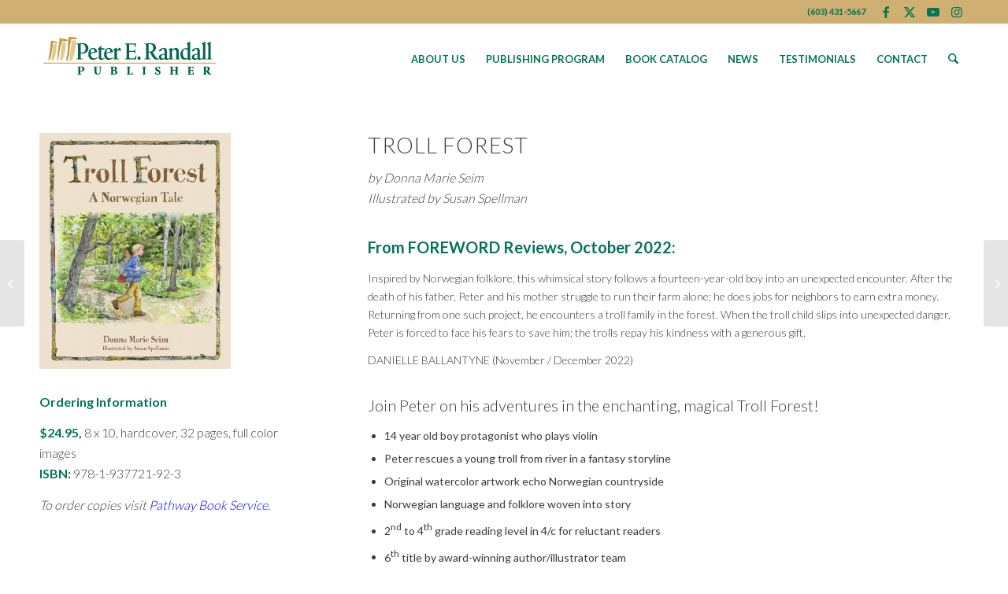

--- FILE ---
content_type: text/html; charset=UTF-8
request_url: https://perpublisher.com/portfolio-item/troll-forest/
body_size: 20900
content:
<!DOCTYPE html>
<html dir="ltr" lang="en-US" prefix="og: https://ogp.me/ns#" class="html_stretched responsive av-preloader-disabled  html_header_top html_logo_left html_main_nav_header html_menu_right html_slim html_header_sticky html_header_shrinking html_header_topbar_active html_mobile_menu_tablet html_header_searchicon html_content_align_center html_header_unstick_top_disabled html_header_stretch_disabled html_minimal_header html_av-overlay-side html_av-overlay-side-classic html_av-submenu-noclone html_entry_id_2086 av-cookies-no-cookie-consent av-no-preview av-default-lightbox html_text_menu_active av-mobile-menu-switch-default">
<head>
<meta charset="UTF-8" />
<meta name="robots" content="index, follow" />


<!-- mobile setting -->
<meta name="viewport" content="width=device-width, initial-scale=1">

<!-- Scripts/CSS and wp_head hook -->
<title>Troll Forest - Peter E. Randall Publisher</title>
<link data-rocket-prefetch href="https://www.googletagmanager.com" rel="dns-prefetch">
<link data-rocket-prefetch href="https://fonts.googleapis.com" rel="dns-prefetch">
<link data-rocket-prefetch href="https://img1.wsimg.com" rel="dns-prefetch"><link rel="preload" data-rocket-preload as="image" href="https://perpublisher.com/wp-content/uploads/TrollForestFrontCover300-243x300.jpg" imagesrcset="https://perpublisher.com/wp-content/uploads/TrollForestFrontCover300-243x300.jpg 243w, https://perpublisher.com/wp-content/uploads/TrollForestFrontCover300-836x1030.jpg 836w, https://perpublisher.com/wp-content/uploads/TrollForestFrontCover300-768x947.jpg 768w, https://perpublisher.com/wp-content/uploads/TrollForestFrontCover300-1246x1536.jpg 1246w, https://perpublisher.com/wp-content/uploads/TrollForestFrontCover300-1662x2048.jpg 1662w, https://perpublisher.com/wp-content/uploads/TrollForestFrontCover300-1217x1500.jpg 1217w, https://perpublisher.com/wp-content/uploads/TrollForestFrontCover300-572x705.jpg 572w, https://perpublisher.com/wp-content/uploads/TrollForestFrontCover300-scaled.jpg 1014w" imagesizes="(max-width: 243px) 100vw, 243px" fetchpriority="high">

		<!-- All in One SEO 4.9.2 - aioseo.com -->
	<meta name="robots" content="max-image-preview:large" />
	<meta name="author" content="Kael Randall"/>
	<link rel="canonical" href="https://perpublisher.com/portfolio-item/troll-forest/" />
	<meta name="generator" content="All in One SEO (AIOSEO) 4.9.2" />
		<meta property="og:locale" content="en_US" />
		<meta property="og:site_name" content="Peter E. Randall Publisher - Book Publishing" />
		<meta property="og:type" content="article" />
		<meta property="og:title" content="Troll Forest - Peter E. Randall Publisher" />
		<meta property="og:url" content="https://perpublisher.com/portfolio-item/troll-forest/" />
		<meta property="article:published_time" content="2022-12-24T20:09:10+00:00" />
		<meta property="article:modified_time" content="2024-04-03T15:24:40+00:00" />
		<meta name="twitter:card" content="summary_large_image" />
		<meta name="twitter:title" content="Troll Forest - Peter E. Randall Publisher" />
		<script type="application/ld+json" class="aioseo-schema">
			{"@context":"https:\/\/schema.org","@graph":[{"@type":"BreadcrumbList","@id":"https:\/\/perpublisher.com\/portfolio-item\/troll-forest\/#breadcrumblist","itemListElement":[{"@type":"ListItem","@id":"https:\/\/perpublisher.com#listItem","position":1,"name":"Home","item":"https:\/\/perpublisher.com","nextItem":{"@type":"ListItem","@id":"https:\/\/perpublisher.com\/portfolio_entries\/new-releases\/#listItem","name":"New Releases"}},{"@type":"ListItem","@id":"https:\/\/perpublisher.com\/portfolio_entries\/new-releases\/#listItem","position":2,"name":"New Releases","item":"https:\/\/perpublisher.com\/portfolio_entries\/new-releases\/","nextItem":{"@type":"ListItem","@id":"https:\/\/perpublisher.com\/portfolio-item\/troll-forest\/#listItem","name":"Troll Forest"},"previousItem":{"@type":"ListItem","@id":"https:\/\/perpublisher.com#listItem","name":"Home"}},{"@type":"ListItem","@id":"https:\/\/perpublisher.com\/portfolio-item\/troll-forest\/#listItem","position":3,"name":"Troll Forest","previousItem":{"@type":"ListItem","@id":"https:\/\/perpublisher.com\/portfolio_entries\/new-releases\/#listItem","name":"New Releases"}}]},{"@type":"Organization","@id":"https:\/\/perpublisher.com\/#organization","name":"Peter E. Randall Publisher","description":"Book Publishing","url":"https:\/\/perpublisher.com\/"},{"@type":"Person","@id":"https:\/\/perpublisher.com\/author\/kael-randall\/#author","url":"https:\/\/perpublisher.com\/author\/kael-randall\/","name":"Kael Randall","image":{"@type":"ImageObject","@id":"https:\/\/perpublisher.com\/portfolio-item\/troll-forest\/#authorImage","url":"https:\/\/secure.gravatar.com\/avatar\/8ba678717164bb793b235723f16a3a00a6ba96d78934a188c7f30ece7e1e582e?s=96&d=mm&r=g","width":96,"height":96,"caption":"Kael Randall"}},{"@type":"WebPage","@id":"https:\/\/perpublisher.com\/portfolio-item\/troll-forest\/#webpage","url":"https:\/\/perpublisher.com\/portfolio-item\/troll-forest\/","name":"Troll Forest - Peter E. Randall Publisher","inLanguage":"en-US","isPartOf":{"@id":"https:\/\/perpublisher.com\/#website"},"breadcrumb":{"@id":"https:\/\/perpublisher.com\/portfolio-item\/troll-forest\/#breadcrumblist"},"author":{"@id":"https:\/\/perpublisher.com\/author\/kael-randall\/#author"},"creator":{"@id":"https:\/\/perpublisher.com\/author\/kael-randall\/#author"},"image":{"@type":"ImageObject","url":"https:\/\/perpublisher.com\/wp-content\/uploads\/TrollForestFrontCover300-scaled.jpg","@id":"https:\/\/perpublisher.com\/portfolio-item\/troll-forest\/#mainImage","width":1014,"height":1250},"primaryImageOfPage":{"@id":"https:\/\/perpublisher.com\/portfolio-item\/troll-forest\/#mainImage"},"datePublished":"2022-12-24T15:09:10-05:00","dateModified":"2024-04-03T10:24:40-05:00"},{"@type":"WebSite","@id":"https:\/\/perpublisher.com\/#website","url":"https:\/\/perpublisher.com\/","name":"Peter E. Randall Publisher","description":"Book Publishing","inLanguage":"en-US","publisher":{"@id":"https:\/\/perpublisher.com\/#organization"}}]}
		</script>
		<!-- All in One SEO -->


<link rel="alternate" type="application/rss+xml" title="Peter E. Randall Publisher &raquo; Feed" href="https://perpublisher.com/feed/" />
<link rel="alternate" type="application/rss+xml" title="Peter E. Randall Publisher &raquo; Comments Feed" href="https://perpublisher.com/comments/feed/" />
<link rel="alternate" title="oEmbed (JSON)" type="application/json+oembed" href="https://perpublisher.com/wp-json/oembed/1.0/embed?url=https%3A%2F%2Fperpublisher.com%2Fportfolio-item%2Ftroll-forest%2F" />
<link rel="alternate" title="oEmbed (XML)" type="text/xml+oembed" href="https://perpublisher.com/wp-json/oembed/1.0/embed?url=https%3A%2F%2Fperpublisher.com%2Fportfolio-item%2Ftroll-forest%2F&#038;format=xml" />
		<!-- This site uses the Google Analytics by MonsterInsights plugin v9.11.1 - Using Analytics tracking - https://www.monsterinsights.com/ -->
							<script src="//www.googletagmanager.com/gtag/js?id=G-5ZS0FXFDLK"  data-cfasync="false" data-wpfc-render="false" type="text/javascript" async></script>
			<script data-cfasync="false" data-wpfc-render="false" type="text/javascript">
				var mi_version = '9.11.1';
				var mi_track_user = true;
				var mi_no_track_reason = '';
								var MonsterInsightsDefaultLocations = {"page_location":"https:\/\/perpublisher.com\/portfolio-item\/troll-forest\/"};
								if ( typeof MonsterInsightsPrivacyGuardFilter === 'function' ) {
					var MonsterInsightsLocations = (typeof MonsterInsightsExcludeQuery === 'object') ? MonsterInsightsPrivacyGuardFilter( MonsterInsightsExcludeQuery ) : MonsterInsightsPrivacyGuardFilter( MonsterInsightsDefaultLocations );
				} else {
					var MonsterInsightsLocations = (typeof MonsterInsightsExcludeQuery === 'object') ? MonsterInsightsExcludeQuery : MonsterInsightsDefaultLocations;
				}

								var disableStrs = [
										'ga-disable-G-5ZS0FXFDLK',
									];

				/* Function to detect opted out users */
				function __gtagTrackerIsOptedOut() {
					for (var index = 0; index < disableStrs.length; index++) {
						if (document.cookie.indexOf(disableStrs[index] + '=true') > -1) {
							return true;
						}
					}

					return false;
				}

				/* Disable tracking if the opt-out cookie exists. */
				if (__gtagTrackerIsOptedOut()) {
					for (var index = 0; index < disableStrs.length; index++) {
						window[disableStrs[index]] = true;
					}
				}

				/* Opt-out function */
				function __gtagTrackerOptout() {
					for (var index = 0; index < disableStrs.length; index++) {
						document.cookie = disableStrs[index] + '=true; expires=Thu, 31 Dec 2099 23:59:59 UTC; path=/';
						window[disableStrs[index]] = true;
					}
				}

				if ('undefined' === typeof gaOptout) {
					function gaOptout() {
						__gtagTrackerOptout();
					}
				}
								window.dataLayer = window.dataLayer || [];

				window.MonsterInsightsDualTracker = {
					helpers: {},
					trackers: {},
				};
				if (mi_track_user) {
					function __gtagDataLayer() {
						dataLayer.push(arguments);
					}

					function __gtagTracker(type, name, parameters) {
						if (!parameters) {
							parameters = {};
						}

						if (parameters.send_to) {
							__gtagDataLayer.apply(null, arguments);
							return;
						}

						if (type === 'event') {
														parameters.send_to = monsterinsights_frontend.v4_id;
							var hookName = name;
							if (typeof parameters['event_category'] !== 'undefined') {
								hookName = parameters['event_category'] + ':' + name;
							}

							if (typeof MonsterInsightsDualTracker.trackers[hookName] !== 'undefined') {
								MonsterInsightsDualTracker.trackers[hookName](parameters);
							} else {
								__gtagDataLayer('event', name, parameters);
							}
							
						} else {
							__gtagDataLayer.apply(null, arguments);
						}
					}

					__gtagTracker('js', new Date());
					__gtagTracker('set', {
						'developer_id.dZGIzZG': true,
											});
					if ( MonsterInsightsLocations.page_location ) {
						__gtagTracker('set', MonsterInsightsLocations);
					}
										__gtagTracker('config', 'G-5ZS0FXFDLK', {"forceSSL":"true","link_attribution":"true"} );
										window.gtag = __gtagTracker;										(function () {
						/* https://developers.google.com/analytics/devguides/collection/analyticsjs/ */
						/* ga and __gaTracker compatibility shim. */
						var noopfn = function () {
							return null;
						};
						var newtracker = function () {
							return new Tracker();
						};
						var Tracker = function () {
							return null;
						};
						var p = Tracker.prototype;
						p.get = noopfn;
						p.set = noopfn;
						p.send = function () {
							var args = Array.prototype.slice.call(arguments);
							args.unshift('send');
							__gaTracker.apply(null, args);
						};
						var __gaTracker = function () {
							var len = arguments.length;
							if (len === 0) {
								return;
							}
							var f = arguments[len - 1];
							if (typeof f !== 'object' || f === null || typeof f.hitCallback !== 'function') {
								if ('send' === arguments[0]) {
									var hitConverted, hitObject = false, action;
									if ('event' === arguments[1]) {
										if ('undefined' !== typeof arguments[3]) {
											hitObject = {
												'eventAction': arguments[3],
												'eventCategory': arguments[2],
												'eventLabel': arguments[4],
												'value': arguments[5] ? arguments[5] : 1,
											}
										}
									}
									if ('pageview' === arguments[1]) {
										if ('undefined' !== typeof arguments[2]) {
											hitObject = {
												'eventAction': 'page_view',
												'page_path': arguments[2],
											}
										}
									}
									if (typeof arguments[2] === 'object') {
										hitObject = arguments[2];
									}
									if (typeof arguments[5] === 'object') {
										Object.assign(hitObject, arguments[5]);
									}
									if ('undefined' !== typeof arguments[1].hitType) {
										hitObject = arguments[1];
										if ('pageview' === hitObject.hitType) {
											hitObject.eventAction = 'page_view';
										}
									}
									if (hitObject) {
										action = 'timing' === arguments[1].hitType ? 'timing_complete' : hitObject.eventAction;
										hitConverted = mapArgs(hitObject);
										__gtagTracker('event', action, hitConverted);
									}
								}
								return;
							}

							function mapArgs(args) {
								var arg, hit = {};
								var gaMap = {
									'eventCategory': 'event_category',
									'eventAction': 'event_action',
									'eventLabel': 'event_label',
									'eventValue': 'event_value',
									'nonInteraction': 'non_interaction',
									'timingCategory': 'event_category',
									'timingVar': 'name',
									'timingValue': 'value',
									'timingLabel': 'event_label',
									'page': 'page_path',
									'location': 'page_location',
									'title': 'page_title',
									'referrer' : 'page_referrer',
								};
								for (arg in args) {
																		if (!(!args.hasOwnProperty(arg) || !gaMap.hasOwnProperty(arg))) {
										hit[gaMap[arg]] = args[arg];
									} else {
										hit[arg] = args[arg];
									}
								}
								return hit;
							}

							try {
								f.hitCallback();
							} catch (ex) {
							}
						};
						__gaTracker.create = newtracker;
						__gaTracker.getByName = newtracker;
						__gaTracker.getAll = function () {
							return [];
						};
						__gaTracker.remove = noopfn;
						__gaTracker.loaded = true;
						window['__gaTracker'] = __gaTracker;
					})();
									} else {
										console.log("");
					(function () {
						function __gtagTracker() {
							return null;
						}

						window['__gtagTracker'] = __gtagTracker;
						window['gtag'] = __gtagTracker;
					})();
									}
			</script>
							<!-- / Google Analytics by MonsterInsights -->
		
<!-- google webfont font replacement -->

			<script type='text/javascript'>

				(function() {

					/*	check if webfonts are disabled by user setting via cookie - or user must opt in.	*/
					var html = document.getElementsByTagName('html')[0];
					var cookie_check = html.className.indexOf('av-cookies-needs-opt-in') >= 0 || html.className.indexOf('av-cookies-can-opt-out') >= 0;
					var allow_continue = true;
					var silent_accept_cookie = html.className.indexOf('av-cookies-user-silent-accept') >= 0;

					if( cookie_check && ! silent_accept_cookie )
					{
						if( ! document.cookie.match(/aviaCookieConsent/) || html.className.indexOf('av-cookies-session-refused') >= 0 )
						{
							allow_continue = false;
						}
						else
						{
							if( ! document.cookie.match(/aviaPrivacyRefuseCookiesHideBar/) )
							{
								allow_continue = false;
							}
							else if( ! document.cookie.match(/aviaPrivacyEssentialCookiesEnabled/) )
							{
								allow_continue = false;
							}
							else if( document.cookie.match(/aviaPrivacyGoogleWebfontsDisabled/) )
							{
								allow_continue = false;
							}
						}
					}

					if( allow_continue )
					{
						var f = document.createElement('link');

						f.type 	= 'text/css';
						f.rel 	= 'stylesheet';
						f.href 	= 'https://fonts.googleapis.com/css?family=Lato:300,400,700&display=auto';
						f.id 	= 'avia-google-webfont';

						document.getElementsByTagName('head')[0].appendChild(f);
					}
				})();

			</script>
			<style id='wp-img-auto-sizes-contain-inline-css' type='text/css'>
img:is([sizes=auto i],[sizes^="auto," i]){contain-intrinsic-size:3000px 1500px}
/*# sourceURL=wp-img-auto-sizes-contain-inline-css */
</style>
<link data-minify="1" rel='stylesheet' id='avia-grid-css' href='https://perpublisher.com/wp-content/cache/min/1/wp-content/themes/enfold/css/grid.css?ver=1747833217' type='text/css' media='all' />
<link data-minify="1" rel='stylesheet' id='avia-base-css' href='https://perpublisher.com/wp-content/cache/min/1/wp-content/themes/enfold/css/base.css?ver=1747833217' type='text/css' media='all' />
<link data-minify="1" rel='stylesheet' id='avia-layout-css' href='https://perpublisher.com/wp-content/cache/min/1/wp-content/themes/enfold/css/layout.css?ver=1747833217' type='text/css' media='all' />
<link data-minify="1" rel='stylesheet' id='avia-module-blog-css' href='https://perpublisher.com/wp-content/cache/min/1/wp-content/themes/enfold/config-templatebuilder/avia-shortcodes/blog/blog.css?ver=1747833217' type='text/css' media='all' />
<link data-minify="1" rel='stylesheet' id='avia-module-postslider-css' href='https://perpublisher.com/wp-content/cache/min/1/wp-content/themes/enfold/config-templatebuilder/avia-shortcodes/postslider/postslider.css?ver=1747833217' type='text/css' media='all' />
<link data-minify="1" rel='stylesheet' id='avia-module-button-css' href='https://perpublisher.com/wp-content/cache/min/1/wp-content/themes/enfold/config-templatebuilder/avia-shortcodes/buttons/buttons.css?ver=1747833217' type='text/css' media='all' />
<link data-minify="1" rel='stylesheet' id='avia-module-comments-css' href='https://perpublisher.com/wp-content/cache/min/1/wp-content/themes/enfold/config-templatebuilder/avia-shortcodes/comments/comments.css?ver=1747833217' type='text/css' media='all' />
<link data-minify="1" rel='stylesheet' id='avia-module-slideshow-css' href='https://perpublisher.com/wp-content/cache/min/1/wp-content/themes/enfold/config-templatebuilder/avia-shortcodes/slideshow/slideshow.css?ver=1747833218' type='text/css' media='all' />
<link data-minify="1" rel='stylesheet' id='avia-module-slideshow-contentpartner-css' href='https://perpublisher.com/wp-content/cache/min/1/wp-content/themes/enfold/config-templatebuilder/avia-shortcodes/contentslider/contentslider.css?ver=1747833218' type='text/css' media='all' />
<link data-minify="1" rel='stylesheet' id='avia-module-gallery-css' href='https://perpublisher.com/wp-content/cache/min/1/wp-content/themes/enfold/config-templatebuilder/avia-shortcodes/gallery/gallery.css?ver=1747833218' type='text/css' media='all' />
<link data-minify="1" rel='stylesheet' id='avia-module-maps-css' href='https://perpublisher.com/wp-content/cache/min/1/wp-content/themes/enfold/config-templatebuilder/avia-shortcodes/google_maps/google_maps.css?ver=1747833218' type='text/css' media='all' />
<link data-minify="1" rel='stylesheet' id='avia-module-gridrow-css' href='https://perpublisher.com/wp-content/cache/min/1/wp-content/themes/enfold/config-templatebuilder/avia-shortcodes/grid_row/grid_row.css?ver=1747833218' type='text/css' media='all' />
<link data-minify="1" rel='stylesheet' id='avia-module-hr-css' href='https://perpublisher.com/wp-content/cache/min/1/wp-content/themes/enfold/config-templatebuilder/avia-shortcodes/hr/hr.css?ver=1747833218' type='text/css' media='all' />
<link data-minify="1" rel='stylesheet' id='avia-module-icon-css' href='https://perpublisher.com/wp-content/cache/min/1/wp-content/themes/enfold/config-templatebuilder/avia-shortcodes/icon/icon.css?ver=1747833218' type='text/css' media='all' />
<link data-minify="1" rel='stylesheet' id='avia-module-iconbox-css' href='https://perpublisher.com/wp-content/cache/min/1/wp-content/themes/enfold/config-templatebuilder/avia-shortcodes/iconbox/iconbox.css?ver=1747833218' type='text/css' media='all' />
<link data-minify="1" rel='stylesheet' id='avia-module-iconlist-css' href='https://perpublisher.com/wp-content/cache/min/1/wp-content/themes/enfold/config-templatebuilder/avia-shortcodes/iconlist/iconlist.css?ver=1747833218' type='text/css' media='all' />
<link data-minify="1" rel='stylesheet' id='avia-module-image-css' href='https://perpublisher.com/wp-content/cache/min/1/wp-content/themes/enfold/config-templatebuilder/avia-shortcodes/image/image.css?ver=1747833218' type='text/css' media='all' />
<link data-minify="1" rel='stylesheet' id='avia-module-menu-css' href='https://perpublisher.com/wp-content/cache/min/1/wp-content/themes/enfold/config-templatebuilder/avia-shortcodes/menu/menu.css?ver=1747833218' type='text/css' media='all' />
<link data-minify="1" rel='stylesheet' id='avia-module-portfolio-css' href='https://perpublisher.com/wp-content/cache/min/1/wp-content/themes/enfold/config-templatebuilder/avia-shortcodes/portfolio/portfolio.css?ver=1747833218' type='text/css' media='all' />
<link data-minify="1" rel='stylesheet' id='avia-module-slideshow-fullsize-css' href='https://perpublisher.com/wp-content/cache/min/1/wp-content/themes/enfold/config-templatebuilder/avia-shortcodes/slideshow_fullsize/slideshow_fullsize.css?ver=1747833218' type='text/css' media='all' />
<link data-minify="1" rel='stylesheet' id='avia-module-social-css' href='https://perpublisher.com/wp-content/cache/min/1/wp-content/themes/enfold/config-templatebuilder/avia-shortcodes/social_share/social_share.css?ver=1747833218' type='text/css' media='all' />
<link data-minify="1" rel='stylesheet' id='avia-module-tabs-css' href='https://perpublisher.com/wp-content/cache/min/1/wp-content/themes/enfold/config-templatebuilder/avia-shortcodes/tabs/tabs.css?ver=1747833218' type='text/css' media='all' />
<link data-minify="1" rel='stylesheet' id='avia-module-video-css' href='https://perpublisher.com/wp-content/cache/min/1/wp-content/themes/enfold/config-templatebuilder/avia-shortcodes/video/video.css?ver=1747833218' type='text/css' media='all' />
<style id='wp-block-library-inline-css' type='text/css'>
:root{--wp-block-synced-color:#7a00df;--wp-block-synced-color--rgb:122,0,223;--wp-bound-block-color:var(--wp-block-synced-color);--wp-editor-canvas-background:#ddd;--wp-admin-theme-color:#007cba;--wp-admin-theme-color--rgb:0,124,186;--wp-admin-theme-color-darker-10:#006ba1;--wp-admin-theme-color-darker-10--rgb:0,107,160.5;--wp-admin-theme-color-darker-20:#005a87;--wp-admin-theme-color-darker-20--rgb:0,90,135;--wp-admin-border-width-focus:2px}@media (min-resolution:192dpi){:root{--wp-admin-border-width-focus:1.5px}}.wp-element-button{cursor:pointer}:root .has-very-light-gray-background-color{background-color:#eee}:root .has-very-dark-gray-background-color{background-color:#313131}:root .has-very-light-gray-color{color:#eee}:root .has-very-dark-gray-color{color:#313131}:root .has-vivid-green-cyan-to-vivid-cyan-blue-gradient-background{background:linear-gradient(135deg,#00d084,#0693e3)}:root .has-purple-crush-gradient-background{background:linear-gradient(135deg,#34e2e4,#4721fb 50%,#ab1dfe)}:root .has-hazy-dawn-gradient-background{background:linear-gradient(135deg,#faaca8,#dad0ec)}:root .has-subdued-olive-gradient-background{background:linear-gradient(135deg,#fafae1,#67a671)}:root .has-atomic-cream-gradient-background{background:linear-gradient(135deg,#fdd79a,#004a59)}:root .has-nightshade-gradient-background{background:linear-gradient(135deg,#330968,#31cdcf)}:root .has-midnight-gradient-background{background:linear-gradient(135deg,#020381,#2874fc)}:root{--wp--preset--font-size--normal:16px;--wp--preset--font-size--huge:42px}.has-regular-font-size{font-size:1em}.has-larger-font-size{font-size:2.625em}.has-normal-font-size{font-size:var(--wp--preset--font-size--normal)}.has-huge-font-size{font-size:var(--wp--preset--font-size--huge)}.has-text-align-center{text-align:center}.has-text-align-left{text-align:left}.has-text-align-right{text-align:right}.has-fit-text{white-space:nowrap!important}#end-resizable-editor-section{display:none}.aligncenter{clear:both}.items-justified-left{justify-content:flex-start}.items-justified-center{justify-content:center}.items-justified-right{justify-content:flex-end}.items-justified-space-between{justify-content:space-between}.screen-reader-text{border:0;clip-path:inset(50%);height:1px;margin:-1px;overflow:hidden;padding:0;position:absolute;width:1px;word-wrap:normal!important}.screen-reader-text:focus{background-color:#ddd;clip-path:none;color:#444;display:block;font-size:1em;height:auto;left:5px;line-height:normal;padding:15px 23px 14px;text-decoration:none;top:5px;width:auto;z-index:100000}html :where(.has-border-color){border-style:solid}html :where([style*=border-top-color]){border-top-style:solid}html :where([style*=border-right-color]){border-right-style:solid}html :where([style*=border-bottom-color]){border-bottom-style:solid}html :where([style*=border-left-color]){border-left-style:solid}html :where([style*=border-width]){border-style:solid}html :where([style*=border-top-width]){border-top-style:solid}html :where([style*=border-right-width]){border-right-style:solid}html :where([style*=border-bottom-width]){border-bottom-style:solid}html :where([style*=border-left-width]){border-left-style:solid}html :where(img[class*=wp-image-]){height:auto;max-width:100%}:where(figure){margin:0 0 1em}html :where(.is-position-sticky){--wp-admin--admin-bar--position-offset:var(--wp-admin--admin-bar--height,0px)}@media screen and (max-width:600px){html :where(.is-position-sticky){--wp-admin--admin-bar--position-offset:0px}}

/*# sourceURL=wp-block-library-inline-css */
</style><style id='global-styles-inline-css' type='text/css'>
:root{--wp--preset--aspect-ratio--square: 1;--wp--preset--aspect-ratio--4-3: 4/3;--wp--preset--aspect-ratio--3-4: 3/4;--wp--preset--aspect-ratio--3-2: 3/2;--wp--preset--aspect-ratio--2-3: 2/3;--wp--preset--aspect-ratio--16-9: 16/9;--wp--preset--aspect-ratio--9-16: 9/16;--wp--preset--color--black: #000000;--wp--preset--color--cyan-bluish-gray: #abb8c3;--wp--preset--color--white: #ffffff;--wp--preset--color--pale-pink: #f78da7;--wp--preset--color--vivid-red: #cf2e2e;--wp--preset--color--luminous-vivid-orange: #ff6900;--wp--preset--color--luminous-vivid-amber: #fcb900;--wp--preset--color--light-green-cyan: #7bdcb5;--wp--preset--color--vivid-green-cyan: #00d084;--wp--preset--color--pale-cyan-blue: #8ed1fc;--wp--preset--color--vivid-cyan-blue: #0693e3;--wp--preset--color--vivid-purple: #9b51e0;--wp--preset--color--metallic-red: #b02b2c;--wp--preset--color--maximum-yellow-red: #edae44;--wp--preset--color--yellow-sun: #eeee22;--wp--preset--color--palm-leaf: #83a846;--wp--preset--color--aero: #7bb0e7;--wp--preset--color--old-lavender: #745f7e;--wp--preset--color--steel-teal: #5f8789;--wp--preset--color--raspberry-pink: #d65799;--wp--preset--color--medium-turquoise: #4ecac2;--wp--preset--gradient--vivid-cyan-blue-to-vivid-purple: linear-gradient(135deg,rgb(6,147,227) 0%,rgb(155,81,224) 100%);--wp--preset--gradient--light-green-cyan-to-vivid-green-cyan: linear-gradient(135deg,rgb(122,220,180) 0%,rgb(0,208,130) 100%);--wp--preset--gradient--luminous-vivid-amber-to-luminous-vivid-orange: linear-gradient(135deg,rgb(252,185,0) 0%,rgb(255,105,0) 100%);--wp--preset--gradient--luminous-vivid-orange-to-vivid-red: linear-gradient(135deg,rgb(255,105,0) 0%,rgb(207,46,46) 100%);--wp--preset--gradient--very-light-gray-to-cyan-bluish-gray: linear-gradient(135deg,rgb(238,238,238) 0%,rgb(169,184,195) 100%);--wp--preset--gradient--cool-to-warm-spectrum: linear-gradient(135deg,rgb(74,234,220) 0%,rgb(151,120,209) 20%,rgb(207,42,186) 40%,rgb(238,44,130) 60%,rgb(251,105,98) 80%,rgb(254,248,76) 100%);--wp--preset--gradient--blush-light-purple: linear-gradient(135deg,rgb(255,206,236) 0%,rgb(152,150,240) 100%);--wp--preset--gradient--blush-bordeaux: linear-gradient(135deg,rgb(254,205,165) 0%,rgb(254,45,45) 50%,rgb(107,0,62) 100%);--wp--preset--gradient--luminous-dusk: linear-gradient(135deg,rgb(255,203,112) 0%,rgb(199,81,192) 50%,rgb(65,88,208) 100%);--wp--preset--gradient--pale-ocean: linear-gradient(135deg,rgb(255,245,203) 0%,rgb(182,227,212) 50%,rgb(51,167,181) 100%);--wp--preset--gradient--electric-grass: linear-gradient(135deg,rgb(202,248,128) 0%,rgb(113,206,126) 100%);--wp--preset--gradient--midnight: linear-gradient(135deg,rgb(2,3,129) 0%,rgb(40,116,252) 100%);--wp--preset--font-size--small: 1rem;--wp--preset--font-size--medium: 1.125rem;--wp--preset--font-size--large: 1.75rem;--wp--preset--font-size--x-large: clamp(1.75rem, 3vw, 2.25rem);--wp--preset--spacing--20: 0.44rem;--wp--preset--spacing--30: 0.67rem;--wp--preset--spacing--40: 1rem;--wp--preset--spacing--50: 1.5rem;--wp--preset--spacing--60: 2.25rem;--wp--preset--spacing--70: 3.38rem;--wp--preset--spacing--80: 5.06rem;--wp--preset--shadow--natural: 6px 6px 9px rgba(0, 0, 0, 0.2);--wp--preset--shadow--deep: 12px 12px 50px rgba(0, 0, 0, 0.4);--wp--preset--shadow--sharp: 6px 6px 0px rgba(0, 0, 0, 0.2);--wp--preset--shadow--outlined: 6px 6px 0px -3px rgb(255, 255, 255), 6px 6px rgb(0, 0, 0);--wp--preset--shadow--crisp: 6px 6px 0px rgb(0, 0, 0);}:root { --wp--style--global--content-size: 800px;--wp--style--global--wide-size: 1130px; }:where(body) { margin: 0; }.wp-site-blocks > .alignleft { float: left; margin-right: 2em; }.wp-site-blocks > .alignright { float: right; margin-left: 2em; }.wp-site-blocks > .aligncenter { justify-content: center; margin-left: auto; margin-right: auto; }:where(.is-layout-flex){gap: 0.5em;}:where(.is-layout-grid){gap: 0.5em;}.is-layout-flow > .alignleft{float: left;margin-inline-start: 0;margin-inline-end: 2em;}.is-layout-flow > .alignright{float: right;margin-inline-start: 2em;margin-inline-end: 0;}.is-layout-flow > .aligncenter{margin-left: auto !important;margin-right: auto !important;}.is-layout-constrained > .alignleft{float: left;margin-inline-start: 0;margin-inline-end: 2em;}.is-layout-constrained > .alignright{float: right;margin-inline-start: 2em;margin-inline-end: 0;}.is-layout-constrained > .aligncenter{margin-left: auto !important;margin-right: auto !important;}.is-layout-constrained > :where(:not(.alignleft):not(.alignright):not(.alignfull)){max-width: var(--wp--style--global--content-size);margin-left: auto !important;margin-right: auto !important;}.is-layout-constrained > .alignwide{max-width: var(--wp--style--global--wide-size);}body .is-layout-flex{display: flex;}.is-layout-flex{flex-wrap: wrap;align-items: center;}.is-layout-flex > :is(*, div){margin: 0;}body .is-layout-grid{display: grid;}.is-layout-grid > :is(*, div){margin: 0;}body{padding-top: 0px;padding-right: 0px;padding-bottom: 0px;padding-left: 0px;}a:where(:not(.wp-element-button)){text-decoration: underline;}:root :where(.wp-element-button, .wp-block-button__link){background-color: #32373c;border-width: 0;color: #fff;font-family: inherit;font-size: inherit;font-style: inherit;font-weight: inherit;letter-spacing: inherit;line-height: inherit;padding-top: calc(0.667em + 2px);padding-right: calc(1.333em + 2px);padding-bottom: calc(0.667em + 2px);padding-left: calc(1.333em + 2px);text-decoration: none;text-transform: inherit;}.has-black-color{color: var(--wp--preset--color--black) !important;}.has-cyan-bluish-gray-color{color: var(--wp--preset--color--cyan-bluish-gray) !important;}.has-white-color{color: var(--wp--preset--color--white) !important;}.has-pale-pink-color{color: var(--wp--preset--color--pale-pink) !important;}.has-vivid-red-color{color: var(--wp--preset--color--vivid-red) !important;}.has-luminous-vivid-orange-color{color: var(--wp--preset--color--luminous-vivid-orange) !important;}.has-luminous-vivid-amber-color{color: var(--wp--preset--color--luminous-vivid-amber) !important;}.has-light-green-cyan-color{color: var(--wp--preset--color--light-green-cyan) !important;}.has-vivid-green-cyan-color{color: var(--wp--preset--color--vivid-green-cyan) !important;}.has-pale-cyan-blue-color{color: var(--wp--preset--color--pale-cyan-blue) !important;}.has-vivid-cyan-blue-color{color: var(--wp--preset--color--vivid-cyan-blue) !important;}.has-vivid-purple-color{color: var(--wp--preset--color--vivid-purple) !important;}.has-metallic-red-color{color: var(--wp--preset--color--metallic-red) !important;}.has-maximum-yellow-red-color{color: var(--wp--preset--color--maximum-yellow-red) !important;}.has-yellow-sun-color{color: var(--wp--preset--color--yellow-sun) !important;}.has-palm-leaf-color{color: var(--wp--preset--color--palm-leaf) !important;}.has-aero-color{color: var(--wp--preset--color--aero) !important;}.has-old-lavender-color{color: var(--wp--preset--color--old-lavender) !important;}.has-steel-teal-color{color: var(--wp--preset--color--steel-teal) !important;}.has-raspberry-pink-color{color: var(--wp--preset--color--raspberry-pink) !important;}.has-medium-turquoise-color{color: var(--wp--preset--color--medium-turquoise) !important;}.has-black-background-color{background-color: var(--wp--preset--color--black) !important;}.has-cyan-bluish-gray-background-color{background-color: var(--wp--preset--color--cyan-bluish-gray) !important;}.has-white-background-color{background-color: var(--wp--preset--color--white) !important;}.has-pale-pink-background-color{background-color: var(--wp--preset--color--pale-pink) !important;}.has-vivid-red-background-color{background-color: var(--wp--preset--color--vivid-red) !important;}.has-luminous-vivid-orange-background-color{background-color: var(--wp--preset--color--luminous-vivid-orange) !important;}.has-luminous-vivid-amber-background-color{background-color: var(--wp--preset--color--luminous-vivid-amber) !important;}.has-light-green-cyan-background-color{background-color: var(--wp--preset--color--light-green-cyan) !important;}.has-vivid-green-cyan-background-color{background-color: var(--wp--preset--color--vivid-green-cyan) !important;}.has-pale-cyan-blue-background-color{background-color: var(--wp--preset--color--pale-cyan-blue) !important;}.has-vivid-cyan-blue-background-color{background-color: var(--wp--preset--color--vivid-cyan-blue) !important;}.has-vivid-purple-background-color{background-color: var(--wp--preset--color--vivid-purple) !important;}.has-metallic-red-background-color{background-color: var(--wp--preset--color--metallic-red) !important;}.has-maximum-yellow-red-background-color{background-color: var(--wp--preset--color--maximum-yellow-red) !important;}.has-yellow-sun-background-color{background-color: var(--wp--preset--color--yellow-sun) !important;}.has-palm-leaf-background-color{background-color: var(--wp--preset--color--palm-leaf) !important;}.has-aero-background-color{background-color: var(--wp--preset--color--aero) !important;}.has-old-lavender-background-color{background-color: var(--wp--preset--color--old-lavender) !important;}.has-steel-teal-background-color{background-color: var(--wp--preset--color--steel-teal) !important;}.has-raspberry-pink-background-color{background-color: var(--wp--preset--color--raspberry-pink) !important;}.has-medium-turquoise-background-color{background-color: var(--wp--preset--color--medium-turquoise) !important;}.has-black-border-color{border-color: var(--wp--preset--color--black) !important;}.has-cyan-bluish-gray-border-color{border-color: var(--wp--preset--color--cyan-bluish-gray) !important;}.has-white-border-color{border-color: var(--wp--preset--color--white) !important;}.has-pale-pink-border-color{border-color: var(--wp--preset--color--pale-pink) !important;}.has-vivid-red-border-color{border-color: var(--wp--preset--color--vivid-red) !important;}.has-luminous-vivid-orange-border-color{border-color: var(--wp--preset--color--luminous-vivid-orange) !important;}.has-luminous-vivid-amber-border-color{border-color: var(--wp--preset--color--luminous-vivid-amber) !important;}.has-light-green-cyan-border-color{border-color: var(--wp--preset--color--light-green-cyan) !important;}.has-vivid-green-cyan-border-color{border-color: var(--wp--preset--color--vivid-green-cyan) !important;}.has-pale-cyan-blue-border-color{border-color: var(--wp--preset--color--pale-cyan-blue) !important;}.has-vivid-cyan-blue-border-color{border-color: var(--wp--preset--color--vivid-cyan-blue) !important;}.has-vivid-purple-border-color{border-color: var(--wp--preset--color--vivid-purple) !important;}.has-metallic-red-border-color{border-color: var(--wp--preset--color--metallic-red) !important;}.has-maximum-yellow-red-border-color{border-color: var(--wp--preset--color--maximum-yellow-red) !important;}.has-yellow-sun-border-color{border-color: var(--wp--preset--color--yellow-sun) !important;}.has-palm-leaf-border-color{border-color: var(--wp--preset--color--palm-leaf) !important;}.has-aero-border-color{border-color: var(--wp--preset--color--aero) !important;}.has-old-lavender-border-color{border-color: var(--wp--preset--color--old-lavender) !important;}.has-steel-teal-border-color{border-color: var(--wp--preset--color--steel-teal) !important;}.has-raspberry-pink-border-color{border-color: var(--wp--preset--color--raspberry-pink) !important;}.has-medium-turquoise-border-color{border-color: var(--wp--preset--color--medium-turquoise) !important;}.has-vivid-cyan-blue-to-vivid-purple-gradient-background{background: var(--wp--preset--gradient--vivid-cyan-blue-to-vivid-purple) !important;}.has-light-green-cyan-to-vivid-green-cyan-gradient-background{background: var(--wp--preset--gradient--light-green-cyan-to-vivid-green-cyan) !important;}.has-luminous-vivid-amber-to-luminous-vivid-orange-gradient-background{background: var(--wp--preset--gradient--luminous-vivid-amber-to-luminous-vivid-orange) !important;}.has-luminous-vivid-orange-to-vivid-red-gradient-background{background: var(--wp--preset--gradient--luminous-vivid-orange-to-vivid-red) !important;}.has-very-light-gray-to-cyan-bluish-gray-gradient-background{background: var(--wp--preset--gradient--very-light-gray-to-cyan-bluish-gray) !important;}.has-cool-to-warm-spectrum-gradient-background{background: var(--wp--preset--gradient--cool-to-warm-spectrum) !important;}.has-blush-light-purple-gradient-background{background: var(--wp--preset--gradient--blush-light-purple) !important;}.has-blush-bordeaux-gradient-background{background: var(--wp--preset--gradient--blush-bordeaux) !important;}.has-luminous-dusk-gradient-background{background: var(--wp--preset--gradient--luminous-dusk) !important;}.has-pale-ocean-gradient-background{background: var(--wp--preset--gradient--pale-ocean) !important;}.has-electric-grass-gradient-background{background: var(--wp--preset--gradient--electric-grass) !important;}.has-midnight-gradient-background{background: var(--wp--preset--gradient--midnight) !important;}.has-small-font-size{font-size: var(--wp--preset--font-size--small) !important;}.has-medium-font-size{font-size: var(--wp--preset--font-size--medium) !important;}.has-large-font-size{font-size: var(--wp--preset--font-size--large) !important;}.has-x-large-font-size{font-size: var(--wp--preset--font-size--x-large) !important;}
/*# sourceURL=global-styles-inline-css */
</style>

<link data-minify="1" rel='stylesheet' id='avia-scs-css' href='https://perpublisher.com/wp-content/cache/min/1/wp-content/themes/enfold/css/shortcodes.css?ver=1747833218' type='text/css' media='all' />
<link data-minify="1" rel='stylesheet' id='avia-fold-unfold-css' href='https://perpublisher.com/wp-content/cache/min/1/wp-content/themes/enfold/css/avia-snippet-fold-unfold.css?ver=1747833218' type='text/css' media='all' />
<link rel='stylesheet' id='avia-popup-css-css' href='https://perpublisher.com/wp-content/themes/enfold/js/aviapopup/magnific-popup.min.css?ver=7.1.3' type='text/css' media='screen' />
<link data-minify="1" rel='stylesheet' id='avia-lightbox-css' href='https://perpublisher.com/wp-content/cache/min/1/wp-content/themes/enfold/css/avia-snippet-lightbox.css?ver=1747833218' type='text/css' media='screen' />
<link data-minify="1" rel='stylesheet' id='avia-widget-css-css' href='https://perpublisher.com/wp-content/cache/min/1/wp-content/themes/enfold/css/avia-snippet-widget.css?ver=1747833218' type='text/css' media='screen' />
<link data-minify="1" rel='stylesheet' id='avia-dynamic-css' href='https://perpublisher.com/wp-content/cache/min/1/wp-content/uploads/dynamic_avia/enfold_child.css?ver=1747833218' type='text/css' media='all' />
<link data-minify="1" rel='stylesheet' id='avia-custom-css' href='https://perpublisher.com/wp-content/cache/min/1/wp-content/themes/enfold/css/custom.css?ver=1747833218' type='text/css' media='all' />
<link rel='stylesheet' id='avia-style-css' href='https://perpublisher.com/wp-content/themes/per-enfold/style.css?ver=7.1.3' type='text/css' media='all' />
<link data-minify="1" rel='stylesheet' id='avia-single-post-2086-css' href='https://perpublisher.com/wp-content/cache/min/1/wp-content/uploads/dynamic_avia/avia_posts_css/post-2086.css?ver=1747833874' type='text/css' media='all' />
<script type="text/javascript" src="https://perpublisher.com/wp-includes/js/jquery/jquery.min.js?ver=3.7.1" id="jquery-core-js" data-rocket-defer defer></script>
<script type="text/javascript" src="https://perpublisher.com/wp-includes/js/jquery/jquery-migrate.min.js?ver=3.4.1" id="jquery-migrate-js" data-rocket-defer defer></script>
<script type="text/javascript" src="https://perpublisher.com/wp-content/plugins/google-analytics-for-wordpress/assets/js/frontend-gtag.min.js?ver=9.11.1" id="monsterinsights-frontend-script-js" async="async" data-wp-strategy="async"></script>
<script data-cfasync="false" data-wpfc-render="false" type="text/javascript" id='monsterinsights-frontend-script-js-extra'>/* <![CDATA[ */
var monsterinsights_frontend = {"js_events_tracking":"true","download_extensions":"doc,pdf,ppt,zip,xls,docx,pptx,xlsx","inbound_paths":"[{\"path\":\"\\\/go\\\/\",\"label\":\"affiliate\"},{\"path\":\"\\\/recommend\\\/\",\"label\":\"affiliate\"}]","home_url":"https:\/\/perpublisher.com","hash_tracking":"false","v4_id":"G-5ZS0FXFDLK"};/* ]]> */
</script>
<script data-minify="1" type="text/javascript" src="https://perpublisher.com/wp-content/cache/min/1/wp-content/themes/enfold/js/avia-js.js?ver=1747833218" id="avia-js-js" data-rocket-defer defer></script>
<script data-minify="1" type="text/javascript" src="https://perpublisher.com/wp-content/cache/min/1/wp-content/themes/enfold/js/avia-compat.js?ver=1747833218" id="avia-compat-js" data-rocket-defer defer></script>
<link rel="https://api.w.org/" href="https://perpublisher.com/wp-json/" /><link rel="alternate" title="JSON" type="application/json" href="https://perpublisher.com/wp-json/wp/v2/portfolio/2086" /><link rel="EditURI" type="application/rsd+xml" title="RSD" href="https://perpublisher.com/xmlrpc.php?rsd" />
<meta name="generator" content="WordPress 6.9" />
<link rel='shortlink' href='https://perpublisher.com/?p=2086' />


<!--[if lt IE 9]><script src="https://perpublisher.com/wp-content/themes/enfold/js/html5shiv.js"></script><![endif]--><link rel="profile" href="https://gmpg.org/xfn/11" />
<link rel="alternate" type="application/rss+xml" title="Peter E. Randall Publisher RSS2 Feed" href="https://perpublisher.com/feed/" />
<link rel="pingback" href="https://perpublisher.com/xmlrpc.php" />
<link rel="icon" href="https://perpublisher.com/wp-content/uploads/PerPub-icon-1-36x36.png" sizes="32x32" />
<link rel="icon" href="https://perpublisher.com/wp-content/uploads/PerPub-icon-1.png" sizes="192x192" />
<link rel="apple-touch-icon" href="https://perpublisher.com/wp-content/uploads/PerPub-icon-1.png" />
<meta name="msapplication-TileImage" content="https://perpublisher.com/wp-content/uploads/PerPub-icon-1.png" />
		<style type="text/css" id="wp-custom-css">
			.avia_textblock a {color:#0000ff;
text-decoration:none;
outline:none;

}

a:hover {text-decoration:underline;
}

.nf-field label {color: #cfb072;}
#top .main_color .input-text, #top .main_color input[type='text'], #top .main_color input[type='input'], #top .main_color input[type='password'], #top .main_color input[type='email'], #top .main_color input[type='number'], #top .main_color input[type='url'], #top .main_color input[type='tel'], #top .main_color input[type='search'], #top .main_color textarea, #top .main_color select  {background: #fff; border:2px solid; border-radius: 2px;}

.nf-form-content button, .nf-form-content input[type=button], .nf-form-content input[type=submit]{background: #fff;}

a.buybutton {font-size:22px;  padding:10px 25px; background:#027556; border-radius:3px; color:white!important; text-align:center;}
a.buybutton:hover { background:#024d00;}

/*Hide Date on Slides*/
.avia-content-slider1 .entry-content-header {font-size:20px; font-weight:bold; text-align:center;}
.avia-content-slider1 .read-more-link {text-align:center;}

.slide-meta {display:none;}		</style>
		<style type="text/css">
		@font-face {font-family: 'entypo-fontello-enfold'; font-weight: normal; font-style: normal; font-display: auto;
		src: url('https://perpublisher.com/wp-content/themes/enfold/config-templatebuilder/avia-template-builder/assets/fonts/entypo-fontello-enfold/entypo-fontello-enfold.woff2') format('woff2'),
		url('https://perpublisher.com/wp-content/themes/enfold/config-templatebuilder/avia-template-builder/assets/fonts/entypo-fontello-enfold/entypo-fontello-enfold.woff') format('woff'),
		url('https://perpublisher.com/wp-content/themes/enfold/config-templatebuilder/avia-template-builder/assets/fonts/entypo-fontello-enfold/entypo-fontello-enfold.ttf') format('truetype'),
		url('https://perpublisher.com/wp-content/themes/enfold/config-templatebuilder/avia-template-builder/assets/fonts/entypo-fontello-enfold/entypo-fontello-enfold.svg#entypo-fontello-enfold') format('svg'),
		url('https://perpublisher.com/wp-content/themes/enfold/config-templatebuilder/avia-template-builder/assets/fonts/entypo-fontello-enfold/entypo-fontello-enfold.eot'),
		url('https://perpublisher.com/wp-content/themes/enfold/config-templatebuilder/avia-template-builder/assets/fonts/entypo-fontello-enfold/entypo-fontello-enfold.eot?#iefix') format('embedded-opentype');
		}

		#top .avia-font-entypo-fontello-enfold, body .avia-font-entypo-fontello-enfold, html body [data-av_iconfont='entypo-fontello-enfold']:before{ font-family: 'entypo-fontello-enfold'; }
		
		@font-face {font-family: 'entypo-fontello'; font-weight: normal; font-style: normal; font-display: auto;
		src: url('https://perpublisher.com/wp-content/themes/enfold/config-templatebuilder/avia-template-builder/assets/fonts/entypo-fontello/entypo-fontello.woff2') format('woff2'),
		url('https://perpublisher.com/wp-content/themes/enfold/config-templatebuilder/avia-template-builder/assets/fonts/entypo-fontello/entypo-fontello.woff') format('woff'),
		url('https://perpublisher.com/wp-content/themes/enfold/config-templatebuilder/avia-template-builder/assets/fonts/entypo-fontello/entypo-fontello.ttf') format('truetype'),
		url('https://perpublisher.com/wp-content/themes/enfold/config-templatebuilder/avia-template-builder/assets/fonts/entypo-fontello/entypo-fontello.svg#entypo-fontello') format('svg'),
		url('https://perpublisher.com/wp-content/themes/enfold/config-templatebuilder/avia-template-builder/assets/fonts/entypo-fontello/entypo-fontello.eot'),
		url('https://perpublisher.com/wp-content/themes/enfold/config-templatebuilder/avia-template-builder/assets/fonts/entypo-fontello/entypo-fontello.eot?#iefix') format('embedded-opentype');
		}

		#top .avia-font-entypo-fontello, body .avia-font-entypo-fontello, html body [data-av_iconfont='entypo-fontello']:before{ font-family: 'entypo-fontello'; }
		</style>

<!--
Debugging Info for Theme support: 

Theme: Enfold
Version: 7.1.3
Installed: enfold
AviaFramework Version: 5.6
AviaBuilder Version: 6.0
aviaElementManager Version: 1.0.1
- - - - - - - - - - -
ChildTheme: Enfold Child
ChildTheme Version: 4.4.1.1534219443
ChildTheme Installed: enfold

- - - - - - - - - - -
ML:256-PU:37-PLA:12
WP:6.9
Compress: CSS:disabled - JS:disabled
Updates: enabled - token has changed and not verified
PLAu:12
--><noscript><style id="rocket-lazyload-nojs-css">.rll-youtube-player, [data-lazy-src]{display:none !important;}</style></noscript>
<meta name="generator" content="WP Rocket 3.20.2" data-wpr-features="wpr_defer_js wpr_minify_js wpr_lazyload_images wpr_lazyload_iframes wpr_preconnect_external_domains wpr_oci wpr_minify_css wpr_preload_links wpr_desktop" /></head>

<body id="top" class="wp-singular portfolio-template-default single single-portfolio postid-2086 wp-theme-enfold wp-child-theme-per-enfold stretched rtl_columns av-curtain-numeric lato  post-type-portfolio portfolio_entries-all portfolio_entries-childrens-books portfolio_entries-new-releases avia-responsive-images-support" itemscope="itemscope" itemtype="https://schema.org/WebPage" >

	
	<div id='wrap_all'>

	
<header id='header' class='all_colors header_color light_bg_color  av_header_top av_logo_left av_main_nav_header av_menu_right av_slim av_header_sticky av_header_shrinking av_header_stretch_disabled av_mobile_menu_tablet av_header_searchicon av_header_unstick_top_disabled av_minimal_header av_bottom_nav_disabled  av_header_border_disabled'  data-av_shrink_factor='50' role="banner" itemscope="itemscope" itemtype="https://schema.org/WPHeader" >

		<div id='header_meta' class='container_wrap container_wrap_meta  av_icon_active_right av_extra_header_active av_phone_active_right av_entry_id_2086'>

			      <div class='container'>
			      <ul class='noLightbox social_bookmarks icon_count_4'><li class='social_bookmarks_facebook av-social-link-facebook social_icon_1 avia_social_iconfont'><a  target="_blank" aria-label="Link to Facebook" href='https://www.facebook.com/PeterERandallPublisher' data-av_icon='' data-av_iconfont='entypo-fontello' title="Link to Facebook" desc="Link to Facebook" title='Link to Facebook'><span class='avia_hidden_link_text'>Link to Facebook</span></a></li><li class='social_bookmarks_twitter av-social-link-twitter social_icon_2 avia_social_iconfont'><a  target="_blank" aria-label="Link to X" href='https://twitter.com/PERPublisher' data-av_icon='' data-av_iconfont='entypo-fontello' title="Link to X" desc="Link to X" title='Link to X'><span class='avia_hidden_link_text'>Link to X</span></a></li><li class='social_bookmarks_youtube av-social-link-youtube social_icon_3 avia_social_iconfont'><a  target="_blank" aria-label="Link to Youtube" href='https://www.youtube.com/user/perpublisher' data-av_icon='' data-av_iconfont='entypo-fontello' title="Link to Youtube" desc="Link to Youtube" title='Link to Youtube'><span class='avia_hidden_link_text'>Link to Youtube</span></a></li><li class='social_bookmarks_instagram av-social-link-instagram social_icon_4 avia_social_iconfont'><a  target="_blank" aria-label="Link to Instagram" href='https://www.instagram.com/petererandallpublisher/' data-av_icon='' data-av_iconfont='entypo-fontello' title="Link to Instagram" desc="Link to Instagram" title='Link to Instagram'><span class='avia_hidden_link_text'>Link to Instagram</span></a></li></ul><div class='phone-info '><div>(603) 431-5667</div></div>			      </div>
		</div>

		<div  id='header_main' class='container_wrap container_wrap_logo'>

        <div class='container av-logo-container'><div class='inner-container'><span class='logo avia-standard-logo'><a href='https://perpublisher.com/' class='' aria-label='Peter E. Randall Publisher' ><img src="https://perpublisher.com//wp-content/uploads/per_logo_232x75.png" height="100" width="300" alt='Peter E. Randall Publisher' title='' /></a></span><nav class='main_menu' data-selectname='Select a page'  role="navigation" itemscope="itemscope" itemtype="https://schema.org/SiteNavigationElement" ><div class="avia-menu av-main-nav-wrap"><ul role="menu" class="menu av-main-nav" id="avia-menu"><li role="menuitem" id="menu-item-36" class="menu-item menu-item-type-post_type menu-item-object-page menu-item-top-level menu-item-top-level-1"><a href="https://perpublisher.com/about-us/" itemprop="url" tabindex="0"><span class="avia-bullet"></span><span class="avia-menu-text">ABOUT US</span><span class="avia-menu-fx"><span class="avia-arrow-wrap"><span class="avia-arrow"></span></span></span></a></li>
<li role="menuitem" id="menu-item-42" class="menu-item menu-item-type-post_type menu-item-object-page menu-item-has-children menu-item-top-level menu-item-top-level-2"><a href="https://perpublisher.com/publishing-program/" itemprop="url" tabindex="0"><span class="avia-bullet"></span><span class="avia-menu-text">PUBLISHING PROGRAM</span><span class="avia-menu-fx"><span class="avia-arrow-wrap"><span class="avia-arrow"></span></span></span></a>


<ul class="sub-menu">
	<li role="menuitem" id="menu-item-37" class="menu-item menu-item-type-post_type menu-item-object-page"><a href="https://perpublisher.com/author-resources/" itemprop="url" tabindex="0"><span class="avia-bullet"></span><span class="avia-menu-text">AUTHOR RESOURCES</span></a></li>
</ul>
</li>
<li role="menuitem" id="menu-item-39" class="menu-item menu-item-type-post_type menu-item-object-page menu-item-top-level menu-item-top-level-3"><a href="https://perpublisher.com/book-catalog/" itemprop="url" tabindex="0"><span class="avia-bullet"></span><span class="avia-menu-text">BOOK CATALOG</span><span class="avia-menu-fx"><span class="avia-arrow-wrap"><span class="avia-arrow"></span></span></span></a></li>
<li role="menuitem" id="menu-item-41" class="menu-item menu-item-type-post_type menu-item-object-page menu-item-top-level menu-item-top-level-4"><a href="https://perpublisher.com/news-events/" itemprop="url" tabindex="0"><span class="avia-bullet"></span><span class="avia-menu-text">NEWS</span><span class="avia-menu-fx"><span class="avia-arrow-wrap"><span class="avia-arrow"></span></span></span></a></li>
<li role="menuitem" id="menu-item-43" class="menu-item menu-item-type-post_type menu-item-object-page menu-item-top-level menu-item-top-level-5"><a href="https://perpublisher.com/testimonials/" itemprop="url" tabindex="0"><span class="avia-bullet"></span><span class="avia-menu-text">TESTIMONIALS</span><span class="avia-menu-fx"><span class="avia-arrow-wrap"><span class="avia-arrow"></span></span></span></a></li>
<li role="menuitem" id="menu-item-38" class="menu-item menu-item-type-post_type menu-item-object-page menu-item-top-level menu-item-top-level-6"><a href="https://perpublisher.com/contact/" itemprop="url" tabindex="0"><span class="avia-bullet"></span><span class="avia-menu-text">CONTACT</span><span class="avia-menu-fx"><span class="avia-arrow-wrap"><span class="avia-arrow"></span></span></span></a></li>
<li id="menu-item-search" class="noMobile menu-item menu-item-search-dropdown menu-item-avia-special" role="menuitem"><a class="avia-svg-icon avia-font-svg_entypo-fontello" aria-label="Search" href="?s=" rel="nofollow" title="Click to open the search input field" data-avia-search-tooltip="
&lt;search&gt;
	&lt;form role=&quot;search&quot; action=&quot;https://perpublisher.com/&quot; id=&quot;searchform&quot; method=&quot;get&quot; class=&quot;&quot;&gt;
		&lt;div&gt;
&lt;span class=&#039;av_searchform_search avia-svg-icon avia-font-svg_entypo-fontello&#039; data-av_svg_icon=&#039;search&#039; data-av_iconset=&#039;svg_entypo-fontello&#039;&gt;&lt;svg version=&quot;1.1&quot; xmlns=&quot;http://www.w3.org/2000/svg&quot; width=&quot;25&quot; height=&quot;32&quot; viewBox=&quot;0 0 25 32&quot; preserveAspectRatio=&quot;xMidYMid meet&quot; aria-labelledby=&#039;av-svg-title-1&#039; aria-describedby=&#039;av-svg-desc-1&#039; role=&quot;graphics-symbol&quot; aria-hidden=&quot;true&quot;&gt;
&lt;title id=&#039;av-svg-title-1&#039;&gt;Search&lt;/title&gt;
&lt;desc id=&#039;av-svg-desc-1&#039;&gt;Search&lt;/desc&gt;
&lt;path d=&quot;M24.704 24.704q0.96 1.088 0.192 1.984l-1.472 1.472q-1.152 1.024-2.176 0l-6.080-6.080q-2.368 1.344-4.992 1.344-4.096 0-7.136-3.040t-3.040-7.136 2.88-7.008 6.976-2.912 7.168 3.040 3.072 7.136q0 2.816-1.472 5.184zM3.008 13.248q0 2.816 2.176 4.992t4.992 2.176 4.832-2.016 2.016-4.896q0-2.816-2.176-4.96t-4.992-2.144-4.832 2.016-2.016 4.832z&quot;&gt;&lt;/path&gt;
&lt;/svg&gt;&lt;/span&gt;			&lt;input type=&quot;submit&quot; value=&quot;&quot; id=&quot;searchsubmit&quot; class=&quot;button&quot; title=&quot;Enter at least 3 characters to show search results in a dropdown or click to route to search result page to show all results&quot; /&gt;
			&lt;input type=&quot;search&quot; id=&quot;s&quot; name=&quot;s&quot; value=&quot;&quot; aria-label=&#039;Search&#039; placeholder=&#039;Search&#039; required /&gt;
		&lt;/div&gt;
	&lt;/form&gt;
&lt;/search&gt;
" data-av_svg_icon='search' data-av_iconset='svg_entypo-fontello'><svg version="1.1" xmlns="http://www.w3.org/2000/svg" width="25" height="32" viewBox="0 0 25 32" preserveAspectRatio="xMidYMid meet" aria-labelledby='av-svg-title-2' aria-describedby='av-svg-desc-2' role="graphics-symbol" aria-hidden="true">
<title id='av-svg-title-2'>Click to open the search input field</title>
<desc id='av-svg-desc-2'>Click to open the search input field</desc>
<path d="M24.704 24.704q0.96 1.088 0.192 1.984l-1.472 1.472q-1.152 1.024-2.176 0l-6.080-6.080q-2.368 1.344-4.992 1.344-4.096 0-7.136-3.040t-3.040-7.136 2.88-7.008 6.976-2.912 7.168 3.040 3.072 7.136q0 2.816-1.472 5.184zM3.008 13.248q0 2.816 2.176 4.992t4.992 2.176 4.832-2.016 2.016-4.896q0-2.816-2.176-4.96t-4.992-2.144-4.832 2.016-2.016 4.832z"></path>
</svg><span class="avia_hidden_link_text">Search</span></a></li><li class="av-burger-menu-main menu-item-avia-special " role="menuitem">
	        			<a href="#" aria-label="Menu" aria-hidden="false">
							<span class="av-hamburger av-hamburger--spin av-js-hamburger">
								<span class="av-hamburger-box">
						          <span class="av-hamburger-inner"></span>
						          <strong>Menu</strong>
								</span>
							</span>
							<span class="avia_hidden_link_text">Menu</span>
						</a>
	        		   </li></ul></div></nav></div> </div> 
		<!-- end container_wrap-->
		</div>
<div  class="header_bg"></div>
<!-- end header -->
</header>

	<div id='main' class='all_colors' data-scroll-offset='88'>

	<div   class='main_color container_wrap_first container_wrap fullsize'  ><div class='container av-section-cont-open' ><main  role="main" itemprop="mainContentOfPage"  class='template-page content  av-content-full alpha units'><div class='post-entry post-entry-type-page post-entry-2086'><div class='entry-content-wrapper clearfix'><div  class='flex_column av-1x8ej-b64e60bff7c8aea9d4d157b8ecab280d av_one_third  avia-builder-el-0  el_before_av_two_third  avia-builder-el-first  first flex_column_div av-zero-column-padding  '     ><div  class='avia-image-container av-jml2a32l-4fb070ff887577549c86e1d0e19df92a av-styling-no-styling avia-align-left  avia-builder-el-1  el_before_av_hr  avia-builder-el-first '   itemprop="image" itemscope="itemscope" itemtype="https://schema.org/ImageObject" ><div class="avia-image-container-inner"><div class="avia-image-overlay-wrap"><img decoding="async" fetchpriority="high" class='wp-image-2088 avia-img-lazy-loading-not-2088 avia_image ' src="https://perpublisher.com/wp-content/uploads/TrollForestFrontCover300-243x300.jpg" alt='' title='TrollForestFrontCover300'  height="300" width="243"  itemprop="thumbnailUrl" srcset="https://perpublisher.com/wp-content/uploads/TrollForestFrontCover300-243x300.jpg 243w, https://perpublisher.com/wp-content/uploads/TrollForestFrontCover300-836x1030.jpg 836w, https://perpublisher.com/wp-content/uploads/TrollForestFrontCover300-768x947.jpg 768w, https://perpublisher.com/wp-content/uploads/TrollForestFrontCover300-1246x1536.jpg 1246w, https://perpublisher.com/wp-content/uploads/TrollForestFrontCover300-1662x2048.jpg 1662w, https://perpublisher.com/wp-content/uploads/TrollForestFrontCover300-1217x1500.jpg 1217w, https://perpublisher.com/wp-content/uploads/TrollForestFrontCover300-572x705.jpg 572w, https://perpublisher.com/wp-content/uploads/TrollForestFrontCover300-scaled.jpg 1014w" sizes="(max-width: 243px) 100vw, 243px" /></div></div></div>
<div  class='hr av-jml2du5g-36b31264b23e577f0540fa9de21d2956 hr-invisible  avia-builder-el-2  el_after_av_image  el_before_av_textblock '><span class='hr-inner '><span class="hr-inner-style"></span></span></div>
<section  class='av_textblock_section av-jml2bh5g-850afeed4d08d993fb3c0639e25dca78 '   itemscope="itemscope" itemtype="https://schema.org/CreativeWork" ><div class='avia_textblock'  itemprop="text" ><p style="text-align: left;"><strong>Ordering Information</strong></p>
<p style="text-align: left;"><strong>$24.95,</strong> 8 x 10, hardcover, 32 pages, full color images<br />
<strong>ISBN:</strong> 978-1-937721-92-3</p>
<p style="text-align: left;"><em>To order copies visit <span style="color: #0000ff;"><a style="color: #0000ff;" href="https://pathway-book-service-cart.mypinnaclecart.com/pathway-catalog/ciao-italia-my-lifelong-food-adventures-in-italy/" target="_blank" rel="noopener">Pat</a></span><span style="color: #0000ff;"><a style="color: #0000ff;" href="https://pathway-book-service-cart.mypinnaclecart.com/pathway-catalog/ciao-italia-my-lifelong-food-adventures-in-italy/" target="_blank" rel="noopener">hway</a></span><span style="color: #0000ff;"><a style="color: #0000ff;" href="https://pathwaybookservice.com/products/troll-forest-a-norwegian-tale" target="_blank" rel="noopener"> Book Service</a></span>.</em></p>
</div></section></div><div  class='flex_column av-e4zf7-42f2dd5d88fb7eb90308fdaf46008497 av_two_third  avia-builder-el-4  el_after_av_one_third  avia-builder-el-last  flex_column_div av-zero-column-padding  '     ><section  class='av_textblock_section av-jml29f4c-fa7ffcff99caa1dfc1379fd2da30dce7 '   itemscope="itemscope" itemtype="https://schema.org/CreativeWork" ><div class='avia_textblock'  itemprop="text" ><h2>Troll Forest</h2>
<p><em>by Donna Marie Seim</em><br />
<em>Illustrated by Susan Spellman</em></p>
</div></section>
<div  class='hr av-jml2n3k7-5a6bf679d920b883bb1a9527a923bcdc hr-invisible  avia-builder-el-6  el_after_av_textblock  el_before_av_textblock '><span class='hr-inner '><span class="hr-inner-style"></span></span></div>
<section  class='av_textblock_section av-jml29f4c-2-e517dc588884805a0bd7e715599c4fec '   itemscope="itemscope" itemtype="https://schema.org/CreativeWork" ><div class='avia_textblock'  itemprop="text" ><h3><strong>From FOREWORD Reviews, October 2022:</strong></h3>
<p>Inspired by Norwegian folklore, this whimsical story follows a fourteen-year-old boy into an unexpected encounter. After the death of his father, Peter and his mother struggle to run their farm alone; he does jobs for neighbors to earn extra money. Returning from one such project, he encounters a troll family in the forest. When the troll child slips into unexpected danger, Peter is forced to face his fears to save him; the trolls repay his kindness with a generous gift.</p>
<p>DANIELLE BALLANTYNE (November / December 2022)</p>
<h3>Join Peter on his adventures in the enchanting, magical Troll Forest!</h3>
<ul>
<li>14 year old boy protagonist who plays violin</li>
<li>Peter rescues a young troll from river in a fantasy storyline</li>
<li>Original watercolor artwork echo Norwegian countryside</li>
<li>Norwegian language and folklore woven into story</li>
<li>2<sup>nd</sup> to 4<sup>th</sup> grade reading level in 4/c for reluctant readers</li>
<li>6<sup>th</sup> title by award-winning author/illustrator team</li>
</ul>
</div></section>
<div  class='hr av-azatv-7d7f4913615d779be59dd306c815eb65 hr-default  avia-builder-el-8  el_after_av_textblock  el_before_av_textblock '><span class='hr-inner '><span class="hr-inner-style"></span></span></div>
<section  class='av_textblock_section av-jml29f4c-1-3013aa267665c88ab3b78071087dc297 '   itemscope="itemscope" itemtype="https://schema.org/CreativeWork" ><div class='avia_textblock'  itemprop="text" ><h3><strong>About the Author</strong></h3>
<p>Award-winning Donna Marie Seim’s love of children’s literature has always been her passion. <em>Troll Forest </em>is her fourth picture storybook, along with: <em>Where is Simon, Sandy?</em>, which has been translated into Spanish, <em>¿Dónde está Simón, Sandy?</em>; <em>Satchi and Little Star; </em>and<em> Bella and Jingles</em>. Donna has also penned four middle-grade novels: <em>Hurricane Mia</em>; <em>Charley</em>, adapted from the book and performed as a play; <em>Cheeky and Charlemagne</em>; and the sequel, <em>Cheeky and Charlemagne and the Great Sabotage</em>.</p>
<p>Donna is a graduate of The Ohio State University with a BSSW in the field of Social Welfare. Donna also holds a MA in Special Education from Lesley University. Donna lives in Newbury, Massachusetts, with her husband, Martin, and her dog, Charlie. You can see more of her work on http://www.donnaseim.com<strong> </strong></p>
<h3><strong>About the Illustrator</strong></h3>
<p>Susan Spellman pursues a dual career as a fine artist and as an illustrator with extensive experience in painting, portraiture, and children’s book illustration. She has illustrated more than forty books to date, with a number of them winning national and regional awards. She teaches and visits schools. Her illustration work can be viewed at: <a href="http://www.suespellmanstudio.com">www.suespellmanstudio.com</a>. Her fine artwork can be viewed at <a href="http://www.spellmancollection.com">www.spellmancollection.com</a>. She lives in Newburyport with her husband, Jay.</p>
</div></section></div></p>
</div></div></main><!-- close content main element --> <!-- section close by builder template -->		</div><!--end builder template--></div><!-- close default .container_wrap element -->				<div class='container_wrap footer_color' id='footer'>

					<div class='container'>

						<div class='flex_column av_one_fourth  first el_before_av_one_fourth'><section id="text-2" class="widget clearfix widget_text"><h3 class="widgettitle">CONTACT</h3>			<div class="textwidget"><p>5 Greenleaf Woods Drive, U102<br />
Portsmouth, NH 03801<br />
Tel (603) 431-5667<br />
Fax (603) 431-3566</p>
</div>
		<span class="seperator extralight-border"></span></section></div><div class='flex_column av_one_fourth  el_after_av_one_fourth el_before_av_one_fourth '><section id="custom_html-2" class="widget_text widget clearfix widget_custom_html"><h3 class="widgettitle">NEWSLETTER SIGN UP</h3><div class="textwidget custom-html-widget"><!-- BEGIN: Constant Contact Stylish Email Newsletter Form -->
<div align="center" style="margin-top:20px;border:1px solid #cfb072;padding:5px;">
<div style="width:180px; background-color:#027556;">
<form name="ccoptin" action="https://visitor.constantcontact.com/d.jsp" target="_blank" method="post" style="margin-bottom:3;">
<span style="float:right;margin-right:5px;margin-top:5px"><img src="data:image/svg+xml,%3Csvg%20xmlns='http://www.w3.org/2000/svg'%20viewBox='0%200%200%200'%3E%3C/svg%3E" alt="Email Newsletter icon, E-mail Newsletter icon, Email List icon, E-mail List icon" border="0" data-lazy-src="https://img.constantcontact.com/ui/images1/visitor/email1_trans.gif"><noscript><img src="https://img.constantcontact.com/ui/images1/visitor/email1_trans.gif" alt="Email Newsletter icon, E-mail Newsletter icon, Email List icon, E-mail List icon" border="0"></noscript></span>
<span style="font-weight: light; font-family:Lato; font-size:15px; color:#cfb072; padding:5px;margin:5px;line-height:11px;">Sign up for our Email list for news, events, &amp; publishing tips.</span><br>

<input type="text" name="ea" size="20" value="" style="font-family:Verdana,Geneva,Arial,Helvetica,sans-serif; font-size:10px; border:1px solid #999999;">
<input type="submit" name="go" value="GO" class="submit"  style="font-family:Lato; font-size:10px;">
<input type="hidden" name="m" value="1101889502948">
<input type="hidden" name="p" value="oi">

</form>
</div>
</div>
<!-- END: Constant Contact Stylish Email Newsletter Form -->
<!-- BEGIN: SafeSubscribe -->
<div align="center" style="padding-top:5px;">
<a href="https://www.constantcontact.com/safesubscribe.jsp" target="_blank"><img src="data:image/svg+xml,%3Csvg%20xmlns='http://www.w3.org/2000/svg'%20viewBox='0%200%20168%2014'%3E%3C/svg%3E" border="0" width="168" height="14" alt="" data-lazy-src="https://img.constantcontact.com/ui/images1/safe_subscribe_logo.gif"/><noscript><img src="https://img.constantcontact.com/ui/images1/safe_subscribe_logo.gif" border="0" width="168" height="14" alt=""/></noscript></a>
</div>

<!-- END: SafeSubscribe --></div><span class="seperator extralight-border"></span></section></div><div class='flex_column av_one_fourth  el_after_av_one_fourth el_before_av_one_fourth '><section id="media_image-2" class="widget clearfix widget_media_image"><img width="200" height="95" src="data:image/svg+xml,%3Csvg%20xmlns='http://www.w3.org/2000/svg'%20viewBox='0%200%20200%2095'%3E%3C/svg%3E" class="image wp-image-61  attachment-200x95 size-200x95" alt="" style="max-width: 100%; height: auto;" decoding="async" data-lazy-src="https://perpublisher.com/wp-content/uploads/IBPA-Proud-Member-2-260x123.jpg" /><noscript><img width="200" height="95" src="https://perpublisher.com/wp-content/uploads/IBPA-Proud-Member-2-260x123.jpg" class="image wp-image-61  attachment-200x95 size-200x95" alt="" style="max-width: 100%; height: auto;" decoding="async" /></noscript><span class="seperator extralight-border"></span></section></div><div class='flex_column av_one_fourth  el_after_av_one_fourth el_before_av_one_fourth '><section id="media_image-3" class="widget clearfix widget_media_image"><img width="296" height="80" src="data:image/svg+xml,%3Csvg%20xmlns='http://www.w3.org/2000/svg'%20viewBox='0%200%20296%2080'%3E%3C/svg%3E" class="image wp-image-59  attachment-full size-full" alt="" style="max-width: 100%; height: auto;" decoding="async" data-lazy-src="https://perpublisher.com/wp-content/uploads/CBC_logo.jpeg" /><noscript><img width="296" height="80" src="https://perpublisher.com/wp-content/uploads/CBC_logo.jpeg" class="image wp-image-59  attachment-full size-full" alt="" style="max-width: 100%; height: auto;" decoding="async" /></noscript><span class="seperator extralight-border"></span></section></div>
					</div>

				<!-- ####### END FOOTER CONTAINER ####### -->
				</div>

	

			<!-- end main -->
		</div>

		<a class='avia-post-nav avia-post-prev with-image' href='https://perpublisher.com/portfolio-item/images-of-life-change-beauty/' title='Link to: Images of Life, Change &#038; Beauty' aria-label='Images of Life, Change &#038; Beauty'><span class="label iconfont avia-svg-icon avia-font-svg_entypo-fontello" data-av_svg_icon='left-open-mini' data-av_iconset='svg_entypo-fontello'><svg version="1.1" xmlns="http://www.w3.org/2000/svg" width="8" height="32" viewBox="0 0 8 32" preserveAspectRatio="xMidYMid meet" aria-labelledby='av-svg-title-3' aria-describedby='av-svg-desc-3' role="graphics-symbol" aria-hidden="true">
<title id='av-svg-title-3'>Link to: Images of Life, Change &#038; Beauty</title>
<desc id='av-svg-desc-3'>Link to: Images of Life, Change &#038; Beauty</desc>
<path d="M8.064 21.44q0.832 0.832 0 1.536-0.832 0.832-1.536 0l-6.144-6.208q-0.768-0.768 0-1.6l6.144-6.208q0.704-0.832 1.536 0 0.832 0.704 0 1.536l-4.992 5.504z"></path>
</svg></span><span class="entry-info-wrap"><span class="entry-info"><span class='entry-title'>Images of Life, Change &#038; Beauty</span><span class='entry-image'><img fetchpriority="high" width="80" height="80" src="data:image/svg+xml,%3Csvg%20xmlns='http://www.w3.org/2000/svg'%20viewBox='0%200%2080%2080'%3E%3C/svg%3E" class="wp-image-2182 avia-img-lazy-loading-not-2182 attachment-thumbnail size-thumbnail wp-post-image" alt="" decoding="async" data-lazy-srcset="https://perpublisher.com/wp-content/uploads/Images-of-Life-front-cover-80x80.jpg 80w, https://perpublisher.com/wp-content/uploads/Images-of-Life-front-cover-300x300.jpg 300w, https://perpublisher.com/wp-content/uploads/Images-of-Life-front-cover-1030x1030.jpg 1030w, https://perpublisher.com/wp-content/uploads/Images-of-Life-front-cover-768x768.jpg 768w, https://perpublisher.com/wp-content/uploads/Images-of-Life-front-cover-1536x1536.jpg 1536w, https://perpublisher.com/wp-content/uploads/Images-of-Life-front-cover-2048x2048.jpg 2048w, https://perpublisher.com/wp-content/uploads/Images-of-Life-front-cover-36x36.jpg 36w, https://perpublisher.com/wp-content/uploads/Images-of-Life-front-cover-180x180.jpg 180w, https://perpublisher.com/wp-content/uploads/Images-of-Life-front-cover-1500x1500.jpg 1500w, https://perpublisher.com/wp-content/uploads/Images-of-Life-front-cover-705x705.jpg 705w, https://perpublisher.com/wp-content/uploads/Images-of-Life-front-cover-scaled.jpg 1250w" data-lazy-sizes="(max-width: 80px) 100vw, 80px" data-lazy-src="https://perpublisher.com/wp-content/uploads/Images-of-Life-front-cover-80x80.jpg" /><noscript><img fetchpriority="high" width="80" height="80" src="https://perpublisher.com/wp-content/uploads/Images-of-Life-front-cover-80x80.jpg" class="wp-image-2182 avia-img-lazy-loading-not-2182 attachment-thumbnail size-thumbnail wp-post-image" alt="" decoding="async" srcset="https://perpublisher.com/wp-content/uploads/Images-of-Life-front-cover-80x80.jpg 80w, https://perpublisher.com/wp-content/uploads/Images-of-Life-front-cover-300x300.jpg 300w, https://perpublisher.com/wp-content/uploads/Images-of-Life-front-cover-1030x1030.jpg 1030w, https://perpublisher.com/wp-content/uploads/Images-of-Life-front-cover-768x768.jpg 768w, https://perpublisher.com/wp-content/uploads/Images-of-Life-front-cover-1536x1536.jpg 1536w, https://perpublisher.com/wp-content/uploads/Images-of-Life-front-cover-2048x2048.jpg 2048w, https://perpublisher.com/wp-content/uploads/Images-of-Life-front-cover-36x36.jpg 36w, https://perpublisher.com/wp-content/uploads/Images-of-Life-front-cover-180x180.jpg 180w, https://perpublisher.com/wp-content/uploads/Images-of-Life-front-cover-1500x1500.jpg 1500w, https://perpublisher.com/wp-content/uploads/Images-of-Life-front-cover-705x705.jpg 705w, https://perpublisher.com/wp-content/uploads/Images-of-Life-front-cover-scaled.jpg 1250w" sizes="(max-width: 80px) 100vw, 80px" /></noscript></span></span></span></a><a class='avia-post-nav avia-post-next with-image' href='https://perpublisher.com/portfolio-item/in-their-own-words-transcription-and-research-of-the-original-records-of-colonial-rochester-new-hampshire-1722-1799/' title='Link to: In Their Own Words: Transcription and Research of the Original Records of Colonial Rochester, New Hampshire, 1722-1799' aria-label='In Their Own Words: Transcription and Research of the Original Records of Colonial Rochester, New Hampshire, 1722-1799'><span class="label iconfont avia-svg-icon avia-font-svg_entypo-fontello" data-av_svg_icon='right-open-mini' data-av_iconset='svg_entypo-fontello'><svg version="1.1" xmlns="http://www.w3.org/2000/svg" width="8" height="32" viewBox="0 0 8 32" preserveAspectRatio="xMidYMid meet" aria-labelledby='av-svg-title-4' aria-describedby='av-svg-desc-4' role="graphics-symbol" aria-hidden="true">
<title id='av-svg-title-4'>Link to: In Their Own Words: Transcription and Research of the Original Records of Colonial Rochester, New Hampshire, 1722-1799</title>
<desc id='av-svg-desc-4'>Link to: In Their Own Words: Transcription and Research of the Original Records of Colonial Rochester, New Hampshire, 1722-1799</desc>
<path d="M0.416 21.44l5.056-5.44-5.056-5.504q-0.832-0.832 0-1.536 0.832-0.832 1.536 0l6.144 6.208q0.768 0.832 0 1.6l-6.144 6.208q-0.704 0.832-1.536 0-0.832-0.704 0-1.536z"></path>
</svg></span><span class="entry-info-wrap"><span class="entry-info"><span class='entry-image'><img fetchpriority="high" width="80" height="80" src="https://perpublisher.com/wp-content/uploads/In-Their-Own-Words-ebook-cover-80x80.jpg" class="wp-image-2403 avia-img-lazy-loading-not-2403 attachment-thumbnail size-thumbnail wp-post-image" alt="" decoding="async" srcset="https://perpublisher.com/wp-content/uploads/In-Their-Own-Words-ebook-cover-80x80.jpg 80w, https://perpublisher.com/wp-content/uploads/In-Their-Own-Words-ebook-cover-36x36.jpg 36w, https://perpublisher.com/wp-content/uploads/In-Their-Own-Words-ebook-cover-180x180.jpg 180w" sizes="(max-width: 80px) 100vw, 80px" /></span><span class='entry-title'>In Their Own Words: Transcription and Research of the Original Records of Colonial...</span></span></span></a><!-- end wrap_all --></div>
<a href='#top' title='Scroll to top' id='scroll-top-link' class='avia-svg-icon avia-font-svg_entypo-fontello' data-av_svg_icon='up-open' data-av_iconset='svg_entypo-fontello' tabindex='-1' aria-hidden='true'>
	<svg version="1.1" xmlns="http://www.w3.org/2000/svg" width="19" height="32" viewBox="0 0 19 32" preserveAspectRatio="xMidYMid meet" aria-labelledby='av-svg-title-5' aria-describedby='av-svg-desc-5' role="graphics-symbol" aria-hidden="true">
<title id='av-svg-title-5'>Scroll to top</title>
<desc id='av-svg-desc-5'>Scroll to top</desc>
<path d="M18.048 18.24q0.512 0.512 0.512 1.312t-0.512 1.312q-1.216 1.216-2.496 0l-6.272-6.016-6.272 6.016q-1.28 1.216-2.496 0-0.512-0.512-0.512-1.312t0.512-1.312l7.488-7.168q0.512-0.512 1.28-0.512t1.28 0.512z"></path>
</svg>	<span class="avia_hidden_link_text">Scroll to top</span>
</a>

<div  id="fb-root"></div>

<script type="speculationrules">
{"prefetch":[{"source":"document","where":{"and":[{"href_matches":"/*"},{"not":{"href_matches":["/wp-*.php","/wp-admin/*","/wp-content/uploads/*","/wp-content/*","/wp-content/plugins/*","/wp-content/themes/per-enfold/*","/wp-content/themes/enfold/*","/*\\?(.+)"]}},{"not":{"selector_matches":"a[rel~=\"nofollow\"]"}},{"not":{"selector_matches":".no-prefetch, .no-prefetch a"}}]},"eagerness":"conservative"}]}
</script>
<script type="text/javascript">window.addEventListener('DOMContentLoaded', function() {
(function($) {
	$('#s').attr('placeholder', 'Search by title, author or ISBN')
})(jQuery);
});</script>

 <script type='text/javascript'>
 /* <![CDATA[ */  
var avia_framework_globals = avia_framework_globals || {};
    avia_framework_globals.frameworkUrl = 'https://perpublisher.com/wp-content/themes/enfold/framework/';
    avia_framework_globals.installedAt = 'https://perpublisher.com/wp-content/themes/enfold/';
    avia_framework_globals.ajaxurl = 'https://perpublisher.com/wp-admin/admin-ajax.php';
/* ]]> */ 
</script>
 
 <script type="text/javascript" src="https://perpublisher.com/wp-content/themes/enfold/js/waypoints/waypoints.min.js?ver=7.1.3" id="avia-waypoints-js" data-rocket-defer defer></script>
<script data-minify="1" type="text/javascript" src="https://perpublisher.com/wp-content/cache/min/1/wp-content/themes/enfold/js/avia.js?ver=1747833218" id="avia-default-js" data-rocket-defer defer></script>
<script data-minify="1" type="text/javascript" src="https://perpublisher.com/wp-content/cache/min/1/wp-content/themes/enfold/js/shortcodes.js?ver=1747833218" id="avia-shortcodes-js" data-rocket-defer defer></script>
<script data-minify="1" type="text/javascript" src="https://perpublisher.com/wp-content/cache/min/1/wp-content/themes/enfold/config-templatebuilder/avia-shortcodes/slideshow/slideshow.js?ver=1747833218" id="avia-module-slideshow-js" data-rocket-defer defer></script>
<script data-minify="1" type="text/javascript" src="https://perpublisher.com/wp-content/cache/min/1/wp-content/themes/enfold/config-templatebuilder/avia-shortcodes/gallery/gallery.js?ver=1747833218" id="avia-module-gallery-js" data-rocket-defer defer></script>
<script data-minify="1" type="text/javascript" src="https://perpublisher.com/wp-content/cache/min/1/wp-content/themes/enfold/config-templatebuilder/avia-shortcodes/iconlist/iconlist.js?ver=1747833218" id="avia-module-iconlist-js" data-rocket-defer defer></script>
<script data-minify="1" type="text/javascript" src="https://perpublisher.com/wp-content/cache/min/1/wp-content/themes/enfold/config-templatebuilder/avia-shortcodes/menu/menu.js?ver=1747833218" id="avia-module-menu-js" data-rocket-defer defer></script>
<script type="text/javascript" src="https://perpublisher.com/wp-content/themes/enfold/config-templatebuilder/avia-shortcodes/portfolio/isotope.min.js?ver=7.1.3" id="avia-module-isotope-js" data-rocket-defer defer></script>
<script data-minify="1" type="text/javascript" src="https://perpublisher.com/wp-content/cache/min/1/wp-content/themes/enfold/config-templatebuilder/avia-shortcodes/portfolio/portfolio.js?ver=1747833218" id="avia-module-portfolio-js" data-rocket-defer defer></script>
<script data-minify="1" type="text/javascript" src="https://perpublisher.com/wp-content/cache/min/1/wp-content/themes/enfold/config-templatebuilder/avia-shortcodes/slideshow/slideshow-video.js?ver=1747833218" id="avia-module-slideshow-video-js" data-rocket-defer defer></script>
<script data-minify="1" type="text/javascript" src="https://perpublisher.com/wp-content/cache/min/1/wp-content/themes/enfold/config-templatebuilder/avia-shortcodes/tabs/tabs.js?ver=1747833218" id="avia-module-tabs-js" data-rocket-defer defer></script>
<script data-minify="1" type="text/javascript" src="https://perpublisher.com/wp-content/cache/min/1/wp-content/themes/enfold/config-templatebuilder/avia-shortcodes/video/video.js?ver=1747833218" id="avia-module-video-js" data-rocket-defer defer></script>
<script type="module"  src="https://perpublisher.com/wp-content/plugins/all-in-one-seo-pack/dist/Lite/assets/table-of-contents.95d0dfce.js?ver=4.9.2" id="aioseo/js/src/vue/standalone/blocks/table-of-contents/frontend.js-js" data-rocket-defer defer></script>
<script type="text/javascript" id="rocket-browser-checker-js-after">
/* <![CDATA[ */
"use strict";var _createClass=function(){function defineProperties(target,props){for(var i=0;i<props.length;i++){var descriptor=props[i];descriptor.enumerable=descriptor.enumerable||!1,descriptor.configurable=!0,"value"in descriptor&&(descriptor.writable=!0),Object.defineProperty(target,descriptor.key,descriptor)}}return function(Constructor,protoProps,staticProps){return protoProps&&defineProperties(Constructor.prototype,protoProps),staticProps&&defineProperties(Constructor,staticProps),Constructor}}();function _classCallCheck(instance,Constructor){if(!(instance instanceof Constructor))throw new TypeError("Cannot call a class as a function")}var RocketBrowserCompatibilityChecker=function(){function RocketBrowserCompatibilityChecker(options){_classCallCheck(this,RocketBrowserCompatibilityChecker),this.passiveSupported=!1,this._checkPassiveOption(this),this.options=!!this.passiveSupported&&options}return _createClass(RocketBrowserCompatibilityChecker,[{key:"_checkPassiveOption",value:function(self){try{var options={get passive(){return!(self.passiveSupported=!0)}};window.addEventListener("test",null,options),window.removeEventListener("test",null,options)}catch(err){self.passiveSupported=!1}}},{key:"initRequestIdleCallback",value:function(){!1 in window&&(window.requestIdleCallback=function(cb){var start=Date.now();return setTimeout(function(){cb({didTimeout:!1,timeRemaining:function(){return Math.max(0,50-(Date.now()-start))}})},1)}),!1 in window&&(window.cancelIdleCallback=function(id){return clearTimeout(id)})}},{key:"isDataSaverModeOn",value:function(){return"connection"in navigator&&!0===navigator.connection.saveData}},{key:"supportsLinkPrefetch",value:function(){var elem=document.createElement("link");return elem.relList&&elem.relList.supports&&elem.relList.supports("prefetch")&&window.IntersectionObserver&&"isIntersecting"in IntersectionObserverEntry.prototype}},{key:"isSlowConnection",value:function(){return"connection"in navigator&&"effectiveType"in navigator.connection&&("2g"===navigator.connection.effectiveType||"slow-2g"===navigator.connection.effectiveType)}}]),RocketBrowserCompatibilityChecker}();
//# sourceURL=rocket-browser-checker-js-after
/* ]]> */
</script>
<script type="text/javascript" id="rocket-preload-links-js-extra">
/* <![CDATA[ */
var RocketPreloadLinksConfig = {"excludeUris":"/(?:.+/)?feed(?:/(?:.+/?)?)?$|/(?:.+/)?embed/|/(index.php/)?(.*)wp-json(/.*|$)|/refer/|/go/|/recommend/|/recommends/","usesTrailingSlash":"1","imageExt":"jpg|jpeg|gif|png|tiff|bmp|webp|avif|pdf|doc|docx|xls|xlsx|php","fileExt":"jpg|jpeg|gif|png|tiff|bmp|webp|avif|pdf|doc|docx|xls|xlsx|php|html|htm","siteUrl":"https://perpublisher.com","onHoverDelay":"100","rateThrottle":"3"};
//# sourceURL=rocket-preload-links-js-extra
/* ]]> */
</script>
<script type="text/javascript" id="rocket-preload-links-js-after">
/* <![CDATA[ */
(function() {
"use strict";var r="function"==typeof Symbol&&"symbol"==typeof Symbol.iterator?function(e){return typeof e}:function(e){return e&&"function"==typeof Symbol&&e.constructor===Symbol&&e!==Symbol.prototype?"symbol":typeof e},e=function(){function i(e,t){for(var n=0;n<t.length;n++){var i=t[n];i.enumerable=i.enumerable||!1,i.configurable=!0,"value"in i&&(i.writable=!0),Object.defineProperty(e,i.key,i)}}return function(e,t,n){return t&&i(e.prototype,t),n&&i(e,n),e}}();function i(e,t){if(!(e instanceof t))throw new TypeError("Cannot call a class as a function")}var t=function(){function n(e,t){i(this,n),this.browser=e,this.config=t,this.options=this.browser.options,this.prefetched=new Set,this.eventTime=null,this.threshold=1111,this.numOnHover=0}return e(n,[{key:"init",value:function(){!this.browser.supportsLinkPrefetch()||this.browser.isDataSaverModeOn()||this.browser.isSlowConnection()||(this.regex={excludeUris:RegExp(this.config.excludeUris,"i"),images:RegExp(".("+this.config.imageExt+")$","i"),fileExt:RegExp(".("+this.config.fileExt+")$","i")},this._initListeners(this))}},{key:"_initListeners",value:function(e){-1<this.config.onHoverDelay&&document.addEventListener("mouseover",e.listener.bind(e),e.listenerOptions),document.addEventListener("mousedown",e.listener.bind(e),e.listenerOptions),document.addEventListener("touchstart",e.listener.bind(e),e.listenerOptions)}},{key:"listener",value:function(e){var t=e.target.closest("a"),n=this._prepareUrl(t);if(null!==n)switch(e.type){case"mousedown":case"touchstart":this._addPrefetchLink(n);break;case"mouseover":this._earlyPrefetch(t,n,"mouseout")}}},{key:"_earlyPrefetch",value:function(t,e,n){var i=this,r=setTimeout(function(){if(r=null,0===i.numOnHover)setTimeout(function(){return i.numOnHover=0},1e3);else if(i.numOnHover>i.config.rateThrottle)return;i.numOnHover++,i._addPrefetchLink(e)},this.config.onHoverDelay);t.addEventListener(n,function e(){t.removeEventListener(n,e,{passive:!0}),null!==r&&(clearTimeout(r),r=null)},{passive:!0})}},{key:"_addPrefetchLink",value:function(i){return this.prefetched.add(i.href),new Promise(function(e,t){var n=document.createElement("link");n.rel="prefetch",n.href=i.href,n.onload=e,n.onerror=t,document.head.appendChild(n)}).catch(function(){})}},{key:"_prepareUrl",value:function(e){if(null===e||"object"!==(void 0===e?"undefined":r(e))||!1 in e||-1===["http:","https:"].indexOf(e.protocol))return null;var t=e.href.substring(0,this.config.siteUrl.length),n=this._getPathname(e.href,t),i={original:e.href,protocol:e.protocol,origin:t,pathname:n,href:t+n};return this._isLinkOk(i)?i:null}},{key:"_getPathname",value:function(e,t){var n=t?e.substring(this.config.siteUrl.length):e;return n.startsWith("/")||(n="/"+n),this._shouldAddTrailingSlash(n)?n+"/":n}},{key:"_shouldAddTrailingSlash",value:function(e){return this.config.usesTrailingSlash&&!e.endsWith("/")&&!this.regex.fileExt.test(e)}},{key:"_isLinkOk",value:function(e){return null!==e&&"object"===(void 0===e?"undefined":r(e))&&(!this.prefetched.has(e.href)&&e.origin===this.config.siteUrl&&-1===e.href.indexOf("?")&&-1===e.href.indexOf("#")&&!this.regex.excludeUris.test(e.href)&&!this.regex.images.test(e.href))}}],[{key:"run",value:function(){"undefined"!=typeof RocketPreloadLinksConfig&&new n(new RocketBrowserCompatibilityChecker({capture:!0,passive:!0}),RocketPreloadLinksConfig).init()}}]),n}();t.run();
}());

//# sourceURL=rocket-preload-links-js-after
/* ]]> */
</script>
<script data-minify="1" type="text/javascript" src="https://perpublisher.com/wp-content/cache/min/1/wp-content/themes/enfold/js/avia-snippet-hamburger-menu.js?ver=1747833218" id="avia-hamburger-menu-js" data-rocket-defer defer></script>
<script data-minify="1" type="text/javascript" src="https://perpublisher.com/wp-content/cache/min/1/wp-content/themes/enfold/js/avia-snippet-parallax.js?ver=1747833218" id="avia-parallax-support-js" data-rocket-defer defer></script>
<script data-minify="1" type="text/javascript" src="https://perpublisher.com/wp-content/cache/min/1/wp-content/themes/enfold/js/avia-snippet-fold-unfold.js?ver=1747833218" id="avia-fold-unfold-js" data-rocket-defer defer></script>
<script type="text/javascript" src="https://perpublisher.com/wp-content/themes/enfold/js/aviapopup/jquery.magnific-popup.min.js?ver=7.1.3" id="avia-popup-js-js" data-rocket-defer defer></script>
<script data-minify="1" type="text/javascript" src="https://perpublisher.com/wp-content/cache/min/1/wp-content/themes/enfold/js/avia-snippet-lightbox.js?ver=1747833218" id="avia-lightbox-activation-js" data-rocket-defer defer></script>
<script data-minify="1" type="text/javascript" src="https://perpublisher.com/wp-content/cache/min/1/wp-content/themes/enfold/js/avia-snippet-megamenu.js?ver=1747833218" id="avia-megamenu-js" data-rocket-defer defer></script>
<script data-minify="1" type="text/javascript" src="https://perpublisher.com/wp-content/cache/min/1/wp-content/themes/enfold/js/avia-snippet-sticky-header.js?ver=1747833218" id="avia-sticky-header-js" data-rocket-defer defer></script>
<script data-minify="1" type="text/javascript" src="https://perpublisher.com/wp-content/cache/min/1/wp-content/themes/enfold/js/avia-snippet-footer-effects.js?ver=1747833218" id="avia-footer-effects-js" data-rocket-defer defer></script>
<script data-minify="1" type="text/javascript" src="https://perpublisher.com/wp-content/cache/min/1/wp-content/themes/enfold/js/avia-snippet-widget.js?ver=1747833218" id="avia-widget-js-js" data-rocket-defer defer></script>
<script>window.lazyLoadOptions=[{elements_selector:"img[data-lazy-src],.rocket-lazyload,iframe[data-lazy-src]",data_src:"lazy-src",data_srcset:"lazy-srcset",data_sizes:"lazy-sizes",class_loading:"lazyloading",class_loaded:"lazyloaded",threshold:300,callback_loaded:function(element){if(element.tagName==="IFRAME"&&element.dataset.rocketLazyload=="fitvidscompatible"){if(element.classList.contains("lazyloaded")){if(typeof window.jQuery!="undefined"){if(jQuery.fn.fitVids){jQuery(element).parent().fitVids()}}}}}},{elements_selector:".rocket-lazyload",data_src:"lazy-src",data_srcset:"lazy-srcset",data_sizes:"lazy-sizes",class_loading:"lazyloading",class_loaded:"lazyloaded",threshold:300,}];window.addEventListener('LazyLoad::Initialized',function(e){var lazyLoadInstance=e.detail.instance;if(window.MutationObserver){var observer=new MutationObserver(function(mutations){var image_count=0;var iframe_count=0;var rocketlazy_count=0;mutations.forEach(function(mutation){for(var i=0;i<mutation.addedNodes.length;i++){if(typeof mutation.addedNodes[i].getElementsByTagName!=='function'){continue}
if(typeof mutation.addedNodes[i].getElementsByClassName!=='function'){continue}
images=mutation.addedNodes[i].getElementsByTagName('img');is_image=mutation.addedNodes[i].tagName=="IMG";iframes=mutation.addedNodes[i].getElementsByTagName('iframe');is_iframe=mutation.addedNodes[i].tagName=="IFRAME";rocket_lazy=mutation.addedNodes[i].getElementsByClassName('rocket-lazyload');image_count+=images.length;iframe_count+=iframes.length;rocketlazy_count+=rocket_lazy.length;if(is_image){image_count+=1}
if(is_iframe){iframe_count+=1}}});if(image_count>0||iframe_count>0||rocketlazy_count>0){lazyLoadInstance.update()}});var b=document.getElementsByTagName("body")[0];var config={childList:!0,subtree:!0};observer.observe(b,config)}},!1)</script><script data-no-minify="1" async src="https://perpublisher.com/wp-content/plugins/wp-rocket/assets/js/lazyload/17.8.3/lazyload.min.js"></script></body>
<script>'undefined'=== typeof _trfq || (window._trfq = []);'undefined'=== typeof _trfd && (window._trfd=[]),_trfd.push({'tccl.baseHost':'secureserver.net'},{'ap':'cpbh-mt'},{'server':'p3plmcpnl499670'},{'dcenter':'p3'},{'cp_id':'10193745'},{'cp_cl':'8'}) // Monitoring performance to make your website faster. If you want to opt-out, please contact web hosting support.</script><script src='https://img1.wsimg.com/traffic-assets/js/tccl.min.js'></script></html>

<!-- This website is like a Rocket, isn't it? Performance optimized by WP Rocket. Learn more: https://wp-rocket.me - Debug: cached@1769471103 -->

--- FILE ---
content_type: text/css; charset=utf-8
request_url: https://perpublisher.com/wp-content/themes/per-enfold/style.css?ver=7.1.3
body_size: 8
content:
/*
Theme Name: Enfold Child
Theme URI: http://www.kriesi.at/themes/enfold/
Template: enfold
Author: Kriesi
Author URI: https://kriesi.at
Description: A superflexible and responsive Business Theme by Kriesi - Update notifications available on twitter, facebook and via newsletter: Follow me on twitter - Join the Facebook Group - Subscribe to our Newsletter
Version: 4.4.1.1534219443
Updated: 2018-08-14 04:04:03

*/



--- FILE ---
content_type: text/css; charset=utf-8
request_url: https://perpublisher.com/wp-content/cache/min/1/wp-content/uploads/dynamic_avia/avia_posts_css/post-2086.css?ver=1747833874
body_size: 91
content:
.flex_column.av-1x8ej-b64e60bff7c8aea9d4d157b8ecab280d{border-radius:0 0 0 0;padding:0 0 0 0}.avia-image-container.av-jml2a32l-4fb070ff887577549c86e1d0e19df92a img.avia_image{box-shadow:none}.avia-image-container.av-jml2a32l-4fb070ff887577549c86e1d0e19df92a .av-image-caption-overlay-center{color:#fff}#top .hr.hr-invisible.av-jml2du5g-36b31264b23e577f0540fa9de21d2956{height:15px}.flex_column.av-e4zf7-42f2dd5d88fb7eb90308fdaf46008497{border-radius:0 0 0 0;padding:0 0 0 0}#top .hr.hr-invisible.av-jml2n3k7-5a6bf679d920b883bb1a9527a923bcdc{height:20px}#top .av_textblock_section.av-jml29f4c-2-e517dc588884805a0bd7e715599c4fec .avia_textblock{font-size:14px}